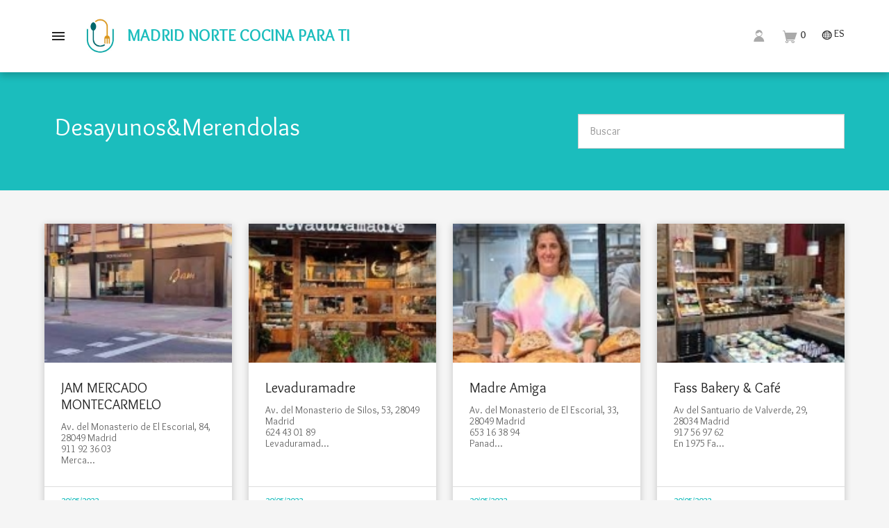

--- FILE ---
content_type: text/html; charset=UTF-8
request_url: http://base156505.web.meethodo2.com/notification?cat=5967
body_size: 38106
content:
<!DOCTYPE html>
<html lang="es">
	<head>
		<meta charset="utf-8">
		<meta http-equiv="X-UA-Compatible" content="IE=edge">
		<meta name="viewport" content="width=device-width, initial-scale=1">
		<meta name="description" content="¡Bienvenidos a nuestra app!">
		<link rel="shortcut icon" type="image/x-icon" href="http://base156505.web.meethodo2.com/img/favicon.ico">
		<title>MADRID NORTE COCINA PARA TI - Desayunos&Merendolas</title>
		
					<meta property="og:description" content="¡Bienvenidos a nuestra app!" />
			<meta property="og:image" content="https://meethodo2.com/resources/android/BASE156505/logo_advertiser.png"/>
				
				<style>
			:root {
			--main-bg-color: #1bbdbd;
			}
		</style>
		<!-- CSS -->
		<link href='//fonts.googleapis.com/css?family=Roboto:400,100,100italic,300,300italic,400italic,500,500italic,700,700italic,900,900italic' rel='stylesheet' type='text/css'>
		<link rel="stylesheet" href="//fonts.googleapis.com/icon?family=Material+Icons">
		<link rel="stylesheet" href="http://base156505.web.meethodo2.com/css/bootstrap.min.css">
		<link rel="stylesheet" href="http://base156505.web.meethodo2.com/css/bootstrap-select.css">
		<link rel="stylesheet" href="http://base156505.web.meethodo2.com/css/ekko-lightbox.min.css">
		<link rel="stylesheet" href="http://base156505.web.meethodo2.com/css/jquery.datetimepicker.css">
		<link rel="stylesheet" href="http://base156505.web.meethodo2.com/css/youmax.css"/>
		<link rel="stylesheet" href="http://base156505.web.meethodo2.com/css/jplayer.blue.monday.css"/>
		<link rel="stylesheet" href='http://base156505.web.meethodo2.com/css/SmartNotification.css'>
		<link rel="stylesheet" href='http://base156505.web.meethodo2.com/css/nanoscroller.css'>
		<link rel="stylesheet" href="http://base156505.web.meethodo2.com/css/layout.css"/>
		<link rel="stylesheet" href="http://base156505.web.meethodo2.com/css/menu.css"/>
		<link rel="stylesheet" href="http://base156505.web.meethodo2.com/css/content.css"/>
		<link rel="stylesheet" href="http://base156505.web.meethodo2.com/css/home.css"/>
		<link rel="stylesheet" href="http://base156505.web.meethodo2.com/css/fonts.css"/>
		
		<!-- JS -->
		<script type="text/javascript">
		    var notificationURL = 'http://base156505.web.meethodo2.com/notification/view';
		    var imgURL = 'http://base156505.web.meethodo2.com/img';
		</script>
		<script src="http://base156505.web.meethodo2.com/js/jquery-1.11.3.min.js"></script>
		<script src="http://base156505.web.meethodo2.com/js/bootstrap.min.js"></script>
		<script src="http://base156505.web.meethodo2.com/js/bootstrap-select.js"></script>
		<script src="http://base156505.web.meethodo2.com/js/ekko-lightbox.min.js"></script>
		<script src="http://base156505.web.meethodo2.com/js/jquery.datetimepicker.js"></script>
		<script src="http://base156505.web.meethodo2.com/js/youmax.js"></script>
		<script src='http://base156505.web.meethodo2.com/js/SmartNotification.min.js'></script>
		<script src='http://base156505.web.meethodo2.com/js/jquery.validate.min.js'></script>
		<script src='http://base156505.web.meethodo2.com/js/jquery.validate.es.min.js'></script>
		<script src='http://base156505.web.meethodo2.com/js/jquery.validate.pt.min.js'></script>
		<script src='http://base156505.web.meethodo2.com/js/jquery.nanoscroller.min.js'></script>
		<script src="http://base156505.web.meethodo2.com/js/colorscheme.js"></script> 
		<script src="http://base156505.web.meethodo2.com/js/webFunctions.js"></script>
		<script src="http://base156505.web.meethodo2.com/js/pageloader.js"></script>
		<script src="http://base156505.web.meethodo2.com/js/menu.js"></script>
		<script src="//www.gstatic.com/firebasejs/4.1.2/firebase-app.js" type="text/javascript"></script>
		<script src="//www.gstatic.com/firebasejs/4.1.2/firebase-messaging.js" type="text/javascript"></script>
		<script src="http://base156505.web.meethodo2.com/js/push.min.js" type="text/javascript"></script>
		<script src="http://base156505.web.meethodo2.com/js/push.fcm.min.js" type="text/javascript"></script>
		<script>
		    $('html').colorScheme({
		        color:'#1bbdbd'
				 //color:'#fcc'
		    });
		</script>
		<script src='//www.google.com/recaptcha/api.js'></script>
	</head>
	<body>
		<!--[if lt IE 10]>
		<script>
			$( "body" ).load( "http://base156505.web.meethodo2.com/welcome/old" );
		</script>
		<![endif]-->
		
		<!--Header/Menú-->
		<header class="header">
		    <div class="content-wrapper">
		        <button type="button" aria-hidden="true" class="show-menu"><i class="material-icons">&#xE5D2;</i>Mostrar Menú</button>
		        <h1 class="logo">
		        <a href="http://base156505.web.meethodo2.com/welcome" title="Inicio">
		            <img src="https://meethodo2.com/resources/android/BASE156505/logo_advertiser.png">
		            Madrid Norte Cocina para ti		        </a>
		        </h1>
		        <nav class="menu">
		            <ul>
						<li><a href="http://base156505.web.meethodo2.com/information/text?cat=5897"><i class="bluumi-icons" aria-hidden="true"></i> About Us!</a></li><li><a href="http://base156505.web.meethodo2.com/information/text?cat=5905"><i class="bluumi-icons" aria-hidden="true">†</i> Restaurantes</a></li><li><label><i class="bluumi-icons" aria-hidden="true"></i> El Pardo <i class="material-icons" aria-hidden="true">&#xE5C5;</i></label><ul><li><a href="http://base156505.web.meethodo2.com/notification?cat=5843"><i class="bluumi-icons" aria-hidden="true"></i> Amigos & Chic</a></li><li><a href="http://base156505.web.meethodo2.com/notification?cat=5846"><i class="bluumi-icons" aria-hidden="true"></i> Asador y Parrilla</a></li><li><a href="http://base156505.web.meethodo2.com/notification?cat=5848"><i class="bluumi-icons" aria-hidden="true"></i> De Mercado</a></li><li><a href="http://base156505.web.meethodo2.com/notification?cat=5849"><i class="bluumi-icons" aria-hidden="true"></i> Rutas por el Mundo</a></li><li><a href="http://base156505.web.meethodo2.com/notification?cat=5850"><i class="bluumi-icons" aria-hidden="true"></i> Rutas por España</a></li><li><a href="http://base156505.web.meethodo2.com/notification?cat=5871"><i class="bluumi-icons" aria-hidden="true"></i> Nos vamos de Tapas</a></li><li><a href="http://base156505.web.meethodo2.com/notification?cat=5898"><i class="bluumi-icons" aria-hidden="true"></i> La Penútima</a></li><li><a href="http://base156505.web.meethodo2.com/notification?cat=5966"><i class="bluumi-icons" aria-hidden="true"></i> Desayunos&Merendolas</a></li></ul></li><li><label><i class="bluumi-icons" aria-hidden="true">V</i> Ruta de las Rosquillas de San Isidro <i class="material-icons" aria-hidden="true">&#xE5C5;</i></label><ul><li><a href="http://base156505.web.meethodo2.com/information/text?cat=6004"><i class="bluumi-icons" aria-hidden="true"></i> La Ruta..</a></li><li><a href="http://base156505.web.meethodo2.com/notification?cat=6005"><i class="bluumi-icons" aria-hidden="true"></i> Madrid Norte</a></li><li><a href="http://base156505.web.meethodo2.com/notification?cat=6006"><i class="bluumi-icons" aria-hidden="true"></i> Chamartín</a></li><li><a href="http://base156505.web.meethodo2.com/notification?cat=6007"><i class="bluumi-icons" aria-hidden="true"></i> Argüelles</a></li><li><a href="http://base156505.web.meethodo2.com/information/text?cat=6010"><i class="bluumi-icons" aria-hidden="true"></i> La Tía Javiera y sus rosquillas</a></li><li><a href="http://base156505.web.meethodo2.com/information/text?cat=6011"><i class="bluumi-icons" aria-hidden="true"></i> El Garrote del Santo</a></li><li><a href="https://cocinaparati.hflip.co/rutadelasrosquillasmadridnorteb18fb9000.html" target="_blank"><i class="bluumi-icons" aria-hidden="true">7</i> Revista</a></li><li><a href="https://www.google.com/maps/d/u/0/edit?hl=es&mid=1iccqhzs7buu1ThP6OOo6DNmWEJD1J-Q&ll=40.466866163241875%2C-3.6935410999999996&z=12" target="_blank"><i class="bluumi-icons" aria-hidden="true">]</i> Mapa</a></li></ul></li><li><label><i class="bluumi-icons" aria-hidden="true"></i> Montecarmelo <i class="material-icons" aria-hidden="true">&#xE5C5;</i></label><ul><li><a href="http://base156505.web.meethodo2.com/notification?cat=5873"><i class="bluumi-icons" aria-hidden="true"></i> Amigos & Chic</a></li><li><a href="http://base156505.web.meethodo2.com/notification?cat=5893"><i class="bluumi-icons" aria-hidden="true"></i> Arroz y Marisco</a></li><li><a href="http://base156505.web.meethodo2.com/notification?cat=5874"><i class="bluumi-icons" aria-hidden="true"></i> American Style</a></li><li><a href="http://base156505.web.meethodo2.com/notification?cat=5876"><i class="bluumi-icons" aria-hidden="true"></i> Asador y Parrilla</a></li><li><a href="http://base156505.web.meethodo2.com/notification?cat=5878"><i class="bluumi-icons" aria-hidden="true"></i> De Mercado</a></li><li><a href="http://base156505.web.meethodo2.com/notification?cat=5879"><i class="bluumi-icons" aria-hidden="true"></i> Rutas por el Mundo</a></li><li><a href="http://base156505.web.meethodo2.com/notification?cat=5880"><i class="bluumi-icons" aria-hidden="true"></i> Rutas por España</a></li><li><a href="http://base156505.web.meethodo2.com/notification?cat=5881"><i class="bluumi-icons" aria-hidden="true"></i> Nos vamos de Tapas</a></li><li><a href="http://base156505.web.meethodo2.com/notification?cat=5894"><i class="bluumi-icons" aria-hidden="true"></i> La Penúltima</a></li><li><a href="http://base156505.web.meethodo2.com/notification?cat=5967"><i class="bluumi-icons" aria-hidden="true"></i> Desayunos&Merendolas</a></li></ul></li><li><label><i class="bluumi-icons" aria-hidden="true"></i> Las Tablas <i class="material-icons" aria-hidden="true">&#xE5C5;</i></label><ul><li><a href="http://base156505.web.meethodo2.com/notification?cat=5851"><i class="bluumi-icons" aria-hidden="true"></i> Amigos & Chic</a></li><li><a href="http://base156505.web.meethodo2.com/notification?cat=5852"><i class="bluumi-icons" aria-hidden="true"></i> American Style</a></li><li><a href="http://base156505.web.meethodo2.com/notification?cat=5853"><i class="bluumi-icons" aria-hidden="true"></i> Arroz y Marisco</a></li><li><a href="http://base156505.web.meethodo2.com/notification?cat=5854"><i class="bluumi-icons" aria-hidden="true"></i> Asador y Parrilla</a></li><li><a href="http://base156505.web.meethodo2.com/notification?cat=5855"><i class="bluumi-icons" aria-hidden="true"></i> De Mercado</a></li><li><a href="http://base156505.web.meethodo2.com/notification?cat=5856"><i class="bluumi-icons" aria-hidden="true"></i> Rutas por el Mundo</a></li><li><a href="http://base156505.web.meethodo2.com/notification?cat=5964"><i class="bluumi-icons" aria-hidden="true"></i> Ruta Por España</a></li><li><a href="http://base156505.web.meethodo2.com/notification?cat=5859"><i class="bluumi-icons" aria-hidden="true"></i> Nos vamos de Tapas</a></li><li><a href="http://base156505.web.meethodo2.com/notification?cat=5860"><i class="bluumi-icons" aria-hidden="true"></i> La Penúltima</a></li><li><a href="http://base156505.web.meethodo2.com/notification?cat=5968"><i class="bluumi-icons" aria-hidden="true"></i> Desayunos&Merendolas</a></li></ul></li><li><label><i class="bluumi-icons" aria-hidden="true"></i> Mirasierra <i class="material-icons" aria-hidden="true">&#xE5C5;</i></label><ul><li><a href="http://base156505.web.meethodo2.com/notification?cat=5861"><i class="bluumi-icons" aria-hidden="true"></i> Amigos & Chic</a></li><li><a href="http://base156505.web.meethodo2.com/notification?cat=5862"><i class="bluumi-icons" aria-hidden="true"></i> American Style</a></li><li><a href="http://base156505.web.meethodo2.com/notification?cat=5863"><i class="bluumi-icons" aria-hidden="true"></i> Arroz y Marisco</a></li><li><a href="http://base156505.web.meethodo2.com/notification?cat=5867"><i class="bluumi-icons" aria-hidden="true"></i> Rutas por el Mundo</a></li><li><a href="http://base156505.web.meethodo2.com/notification?cat=5869"><i class="bluumi-icons" aria-hidden="true"></i> Nos vamos de Tapas</a></li><li><a href="http://base156505.web.meethodo2.com/notification?cat=5870"><i class="bluumi-icons" aria-hidden="true"></i> La Penúltima</a></li><li><a href="http://base156505.web.meethodo2.com/notification?cat=5969"><i class="bluumi-icons" aria-hidden="true"></i> Desayunos&Merendolas</a></li></ul></li><li><label><i class="bluumi-icons" aria-hidden="true"></i> Sanchinarro <i class="material-icons" aria-hidden="true">&#xE5C5;</i></label><ul><li><a href="http://base156505.web.meethodo2.com/notification?cat=5922"><i class="bluumi-icons" aria-hidden="true"></i> Amigos&Chic</a></li><li><a href="http://base156505.web.meethodo2.com/notification?cat=5923"><i class="bluumi-icons" aria-hidden="true"></i> American Style</a></li><li><a href="http://base156505.web.meethodo2.com/notification?cat=5924"><i class="bluumi-icons" aria-hidden="true"></i> Arroz y Marisco</a></li><li><a href="http://base156505.web.meethodo2.com/notification?cat=5925"><i class="bluumi-icons" aria-hidden="true"></i> Asador y Parrilla</a></li><li><a href="http://base156505.web.meethodo2.com/notification?cat=5927"><i class="bluumi-icons" aria-hidden="true"></i> De Mercado</a></li><li><a href="http://base156505.web.meethodo2.com/notification?cat=5928"><i class="bluumi-icons" aria-hidden="true"></i> Rutas por el Mundo</a></li><li><a href="http://base156505.web.meethodo2.com/notification?cat=5965"><i class="bluumi-icons" aria-hidden="true"></i> Ruta por España</a></li><li><a href="http://base156505.web.meethodo2.com/notification?cat=5929"><i class="bluumi-icons" aria-hidden="true"></i> Nos vamos de Tapas</a></li><li><a href="http://base156505.web.meethodo2.com/notification?cat=5971"><i class="bluumi-icons" aria-hidden="true"></i> Desayunos&Merendolas</a></li></ul></li><li><label><i class="bluumi-icons" aria-hidden="true"></i> Tres Olivos <i class="material-icons" aria-hidden="true">&#xE5C5;</i></label><ul><li><a href="http://base156505.web.meethodo2.com/notification?cat=5883"><i class="bluumi-icons" aria-hidden="true"></i> Amigos y Chic</a></li><li><a href="http://base156505.web.meethodo2.com/notification?cat=5884"><i class="bluumi-icons" aria-hidden="true"></i> American Style</a></li><li><a href="http://base156505.web.meethodo2.com/notification?cat=5895"><i class="bluumi-icons" aria-hidden="true"></i> Arroz y Marisco</a></li><li><a href="http://base156505.web.meethodo2.com/notification?cat=5886"><i class="bluumi-icons" aria-hidden="true"></i> Asador y Parrilla</a></li><li><a href="http://base156505.web.meethodo2.com/notification?cat=5888"><i class="bluumi-icons" aria-hidden="true"></i> De Mercado</a></li><li><a href="http://base156505.web.meethodo2.com/notification?cat=5889"><i class="bluumi-icons" aria-hidden="true"></i> Rutas por el Mundo</a></li><li><a href="http://base156505.web.meethodo2.com/notification?cat=5891"><i class="bluumi-icons" aria-hidden="true"></i> Nos vamos de Tapas</a></li><li><a href="http://base156505.web.meethodo2.com/notification?cat=5970"><i class="bluumi-icons" aria-hidden="true"></i> Desayunos&Merendolas</a></li></ul></li><li><label><i class="bluumi-icons" aria-hidden="true"></i> Golf <i class="material-icons" aria-hidden="true">&#xE5C5;</i></label><ul><li><a href="http://base156505.web.meethodo2.com/notification?cat=5938"><i class="bluumi-icons" aria-hidden="true"></i> Amigos&Chic</a></li><li><a href="http://base156505.web.meethodo2.com/notification?cat=5946"><i class="bluumi-icons" aria-hidden="true"></i> American Style</a></li><li><a href="http://base156505.web.meethodo2.com/notification?cat=5947"><i class="bluumi-icons" aria-hidden="true"></i> Arrocerías</a></li><li><a href="http://base156505.web.meethodo2.com/notification?cat=5948"><i class="bluumi-icons" aria-hidden="true"></i> Asadores</a></li><li><a href="http://base156505.web.meethodo2.com/notification?cat=5949"><i class="bluumi-icons" aria-hidden="true"></i> Marisquerías</a></li><li><a href="http://base156505.web.meethodo2.com/notification?cat=5950"><i class="bluumi-icons" aria-hidden="true"></i> De Mercado</a></li><li><a href="http://base156505.web.meethodo2.com/notification?cat=5951"><i class="bluumi-icons" aria-hidden="true"></i> Rutas por el Mundo</a></li><li><a href="http://base156505.web.meethodo2.com/notification?cat=5952"><i class="bluumi-icons" aria-hidden="true"></i> Nos vamos de Tapas</a></li><li><a href="http://base156505.web.meethodo2.com/notification?cat=5972"><i class="bluumi-icons" aria-hidden="true"></i> Desayunos&Merendolas</a></li></ul></li><li><label><i class="bluumi-icons" aria-hidden="true"></i> El Pilar <i class="material-icons" aria-hidden="true">&#xE5C5;</i></label><ul><li><a href="http://base156505.web.meethodo2.com/notification?cat=5960"><i class="bluumi-icons" aria-hidden="true"></i> Amigos&Chic</a></li><li><a href="http://base156505.web.meethodo2.com/notification?cat=5954"><i class="bluumi-icons" aria-hidden="true"></i> American Style</a></li><li><a href="http://base156505.web.meethodo2.com/notification?cat=5961"><i class="bluumi-icons" aria-hidden="true"></i> Arrocerías</a></li><li><a href="http://base156505.web.meethodo2.com/notification?cat=5962"><i class="bluumi-icons" aria-hidden="true"></i> Asadores y parrillas</a></li><li><a href="http://base156505.web.meethodo2.com/notification?cat=5958"><i class="bluumi-icons" aria-hidden="true"></i> De Mecado</a></li><li><a href="http://base156505.web.meethodo2.com/notification?cat=5957"><i class="bluumi-icons" aria-hidden="true"></i> Rutas por España</a></li><li><a href="http://base156505.web.meethodo2.com/notification?cat=5959"><i class="bluumi-icons" aria-hidden="true"></i> Rutas por el Mundo</a></li><li><a href="http://base156505.web.meethodo2.com/notification?cat=5963"><i class="bluumi-icons" aria-hidden="true"></i> Nos vamos de Tapas</a></li><li><a href="http://base156505.web.meethodo2.com/notification?cat=5973"><i class="bluumi-icons" aria-hidden="true"></i> Desayunos&Merendolas</a></li></ul></li><li><label><i class="bluumi-icons" aria-hidden="true"></i> Haz tu pedido <i class="material-icons" aria-hidden="true">&#xE5C5;</i></label><ul><li><a href="http://base156505.web.meethodo2.com/information/text?cat=5976"><i class="bluumi-icons" aria-hidden="true"></i> Contrata tu servicio</a></li><li><label><i class="bluumi-icons" aria-hidden="true">¥</i> Restaurante  La Prueba <i class="material-icons" aria-hidden="true">&#xE5C5;</i></label><ul><li class="shop-category"><label>Carta <i class="material-icons" aria-hidden="true">&#xE5C5;</i></label><ul><li class="shop-category"><a href="http://base156505.web.meethodo2.com/shop/products?sc=867">Entrante</a></li><li class="shop-category"><a href="http://base156505.web.meethodo2.com/shop/products?sc=868">Pizzas</a></li><li class="shop-category"><a href="http://base156505.web.meethodo2.com/shop/products?sc=872">Platos Principales</a></li><li class="shop-category"><a href="http://base156505.web.meethodo2.com/shop/products?sc=869">Postre</a></li></ul></li><li class="shop-category"><a href="http://base156505.web.meethodo2.com/shop/products?sc=870">Bebidas</a><ul></ul></li><li class="policy"><a href="http://base156505.web.meethodo2.com/shop/privacy">Política de privacidad</a></li><li class="policy"><a href="http://base156505.web.meethodo2.com/shop/shipping">Política de envíos</a></li><li class="policy"><a href="http://base156505.web.meethodo2.com/shop/sales">Política de ventas</a></li></ul></li></ul></li><li><a href="http://base156505.web.meethodo2.com/information/text?cat=5906"><i class="bluumi-icons" aria-hidden="true"></i> Contacto</a></li><li><a href="http://base156505.web.meethodo2.com/notification?cat=5988"><i class="bluumi-icons" aria-hidden="true"></i> Buscador</a></li><li><label><i class="bluumi-icons" aria-hidden="true"></i> Ruta de Las Torrijas 2023 <i class="material-icons" aria-hidden="true">&#xE5C5;</i></label><ul><li><a href="http://base156505.web.meethodo2.com/information/text?cat=5990"><i class="bluumi-icons" aria-hidden="true"></i> La Ruta...</a></li><li><a href="http://base156505.web.meethodo2.com/notification?cat=5999"><i class="bluumi-icons" aria-hidden="true"></i> Madrid Norte</a></li><li><a href="http://base156505.web.meethodo2.com/notification?cat=6000"><i class="bluumi-icons" aria-hidden="true"></i> Chamartín</a></li><li><a href="http://base156505.web.meethodo2.com/notification?cat=6001"><i class="bluumi-icons" aria-hidden="true"></i> Argüelles</a></li><li><a href="http://base156505.web.meethodo2.com/information/text?cat=5996"><i class="bluumi-icons" aria-hidden="true"></i> La Receta</a></li><li><a href="https://www.google.com/maps/d/u/0/edit?mid=17050KajpIl6TY8Uqsc0aorbGdBBhmOY&usp=sharing" target="_blank"><i class="bluumi-icons" aria-hidden="true"></i> Mapa</a></li></ul></li><li><label><i class="bluumi-icons" aria-hidden="true"></i> Ruta del Roscón 2023 <i class="material-icons" aria-hidden="true">&#xE5C5;</i></label><ul><li><a href="http://base156505.web.meethodo2.com/information/text?cat=5985"><i class="bluumi-icons" aria-hidden="true"></i> Nuestra Ruta</a></li><li><a href="http://base156505.web.meethodo2.com/notification?cat=5982"><i class="bluumi-icons" aria-hidden="true"></i> Encuentra tu favorito!</a></li><li><a href="https://www.google.com/maps/d/u/0/edit?mid=1mN8WPBxGeaRYvuXeUZzxI_YKtOvoVe8&ll=40.476218673706946,-3.6933622500000096&z=13" target="_blank"><i class="bluumi-icons" aria-hidden="true"></i> Mapa</a></li><li><a href="http://base156505.web.meethodo2.com/information/text?cat=5983"><i class="bluumi-icons" aria-hidden="true"></i> La historia del Roscón</a></li><li><a href="http://base156505.web.meethodo2.com/information/text?cat=5986"><i class="bluumi-icons" aria-hidden="true"></i> Sorteo Entradas Auditorio</a></li></ul></li><li><label><i class="bluumi-icons" aria-hidden="true"></i> Rutas de las Torrijas 2022 <i class="material-icons" aria-hidden="true">&#xE5C5;</i></label><ul><li><a href="http://base156505.web.meethodo2.com/information/text?cat=5900"><i class="bluumi-icons" aria-hidden="true"></i> Ruta de la Torrija</a></li><li><a href="http://base156505.web.meethodo2.com/notification?cat=5901"><i class="bluumi-icons" aria-hidden="true"></i> Encuentra tu favorita!</a></li><li><a href="http://base156505.web.meethodo2.com/media/gallery?cat=5910"><i class="bluumi-icons" aria-hidden="true"></i> Galería</a></li><li><a href="http://base156505.web.meethodo2.com/information/text?cat=5902"><i class="bluumi-icons" aria-hidden="true"></i> Historia de la Torrija</a></li><li><a href="http://base156505.web.meethodo2.com/information/text?cat=5903"><i class="bluumi-icons" aria-hidden="true"></i> La Receta</a></li><li><a href="http://base156505.web.meethodo2.com/notification?cat=5992"><i class="bluumi-icons" aria-hidden="true"></i> Madrid Norte</a></li><li><a href="http://base156505.web.meethodo2.com/notification?cat=5994"><i class="bluumi-icons" aria-hidden="true"></i> Chamartín</a></li><li><a href="http://base156505.web.meethodo2.com/notification?cat=5995"><i class="bluumi-icons" aria-hidden="true"></i> Argüelles</a></li></ul></li><li><label><i class="bluumi-icons" aria-hidden="true"></i> Rosquillas de San Isidro 2022 <i class="material-icons" aria-hidden="true">&#xE5C5;</i></label><ul><li><a href="http://base156505.web.meethodo2.com/information/text?cat=5914"><i class="bluumi-icons" aria-hidden="true"></i> La Ruta</a></li><li><a href="http://base156505.web.meethodo2.com/notification?cat=5913"><i class="bluumi-icons" aria-hidden="true">°</i> Encuentra tu favorita!</a></li><li><a href="http://base156505.web.meethodo2.com/information/text?cat=5915"><i class="bluumi-icons" aria-hidden="true"></i> La Tía Javiera y sus rosquillas</a></li><li><a href="http://base156505.web.meethodo2.com/information/text?cat=5916"><i class="bluumi-icons" aria-hidden="true"></i> Tipos de Rosquillas</a></li><li><a href="http://base156505.web.meethodo2.com/information/map?cat=5917"><i class="bluumi-icons" aria-hidden="true"></i> Mapa</a></li></ul></li><li><label><i class="bluumi-icons" aria-hidden="true"></i> Ruta de los Helados 2022 <i class="material-icons" aria-hidden="true">&#xE5C5;</i></label><ul><li><a href="http://base156505.web.meethodo2.com/notification?cat=5979"><i class="bluumi-icons" aria-hidden="true"></i> Encuentra tu favorita!</a></li><li><a href="https://www.google.com/maps/d/edit?mid=1wk3mCGNZAQHbLv0RmtiXgO1PSRXBZx0&usp=sharing" target="_blank"><i class="bluumi-icons" aria-hidden="true"></i> Mapa</a></li></ul></li>		        	</ul>
		        </nav>
		        
		        		        <aside class="text-right user-menu">
		            <div class="dropdown single-header-icon">
		                <button class="dropdown-toggle" type="button" id="userMenu" data-toggle="dropdown">
		                    <i class="bluumi-icons" aria-hidden="true">¡</i>
		                </button>
		                <ul class="dropdown-menu dropdown-menu-right" aria-labelledby="userMenu">
		                   
		                    		                    
		                    	<li><a href="http://base156505.web.meethodo2.com/login/register" data-toggle="modal">Registro</a></li>
		                    	<li><a href="http://base156505.web.meethodo2.com/login/index" data-toggle="modal">Iniciar Sesión</a></li>
		                    	
		                    			                    		                </ul>
		            </div>
		        </aside>
		        		        
		        <aside class="text-right cart-items"><a href="http://base156505.web.meethodo2.com/shop/cart" title="Carrito"><i class="bluumi-icons" aria-hidden="true">–</i> 0</a></aside>				
				<aside class="text-right lang-menu">
					<div class="dropdown">
		                <button class="dropdown-toggle" type="button" id="userMenu" data-toggle="dropdown">
		                	<i class="bluumi-icons" aria-hidden="true">ö</i>
		                    ES		                </button>
		                <ul class="dropdown-menu dropdown-menu-right" aria-labelledby="userMenu">
							<li><a href="http://base156505.web.meethodo2.com/langSwitch/switchLanguage/spanish" class="active">Español</a></li>
							<li><a href="http://base156505.web.meethodo2.com/langSwitch/switchLanguage/english" >Inglés</a></li>
							<li><a href="http://base156505.web.meethodo2.com/langSwitch/switchLanguage/portuguese" >Portugués</a></li>
		                </ul>
		            </div>
		        </aside>
		        
		    </div>
		</header>
		
		<section class="content-row main-content">
			
	    	<h2 class="title">
	<div class="content-wrapper">
		<div class="col-sm-8 col-xs-12">
			Desayunos&Merendolas		</div>
		<div class="input-group col-sm-4 col-sm-offset-8 col-xs-12">
			<input id="searchContent" type="text" class="form-control" placeholder="Buscar" aria-label="search" aria-describedby="basic-addon1">
		</div>
	</div>
</h2>

<div class="content-wrapper">
	<div id="notificationsList"><ul class="list"><li><a href="http://base156505.web.meethodo2.com/notification/view?id=8984"><span class="li-img" style="background:url(https://meethodo2.com/uploads/push/505/8984/20220520120939Swd_tmb.jpg) center center; background-size:cover"></span><h3 class="li-title">JAM MERCADO MONTECARMELO</h3><p class="li-text">Av. del Monasterio de El Escorial, 84, 28049 Madrid<br/>911 92 36 03<br/>Merca...</p><span class="li-date">20/05/2022</span></a></li><li><a href="http://base156505.web.meethodo2.com/notification/view?id=8983"><span class="li-img" style="background:url(https://meethodo2.com/uploads/push/505/8983/20220520120820xhV_tmb.jpg) center center; background-size:cover"></span><h3 class="li-title">Levaduramadre</h3><p class="li-text">Av. del Monasterio de Silos, 53, 28049 Madrid<br/>624 43 01 89<br/>Levaduramad...</p><span class="li-date">20/05/2022</span></a></li><li><a href="http://base156505.web.meethodo2.com/notification/view?id=8982"><span class="li-img" style="background:url(https://meethodo2.com/uploads/push/505/8982/20220520120645rUF_tmb.jpg) center center; background-size:cover"></span><h3 class="li-title">Madre Amiga</h3><p class="li-text">Av. del Monasterio de El Escorial, 33, 28049 Madrid<br/>653 16 38 94<br/>Panad...</p><span class="li-date">20/05/2022</span></a></li><li><a href="http://base156505.web.meethodo2.com/notification/view?id=8981"><span class="li-img" style="background:url(https://meethodo2.com/uploads/push/505/8981/20220520120541u4k_tmb.jpg) center center; background-size:cover"></span><h3 class="li-title">Fass Bakery & Café</h3><p class="li-text">Av del Santuario de Valverde, 29, 28034 Madrid<br/>917 56 97 62<br/>En 1975 Fa...</p><span class="li-date">20/05/2022</span></a></li><li><a href="http://base156505.web.meethodo2.com/notification/view?id=8980"><span class="li-img" style="background:url(https://meethodo2.com/uploads/push/505/8980/20220520120411Nb0_tmb.jpg) center center; background-size:cover"></span><h3 class="li-title">Panaix Bakery & Coffee</h3><p class="li-text">C. del Monasterio de Oseira, 19, 28049 Madrid<br/>919 21 14 44<br/>Panadería ...</p><span class="li-date">20/05/2022</span></a></li><li><a href="http://base156505.web.meethodo2.com/notification/view?id=8979"><span class="li-img" style="background:url(https://meethodo2.com/uploads/push/505/8979/20220520120302RZ9_tmb.jpg) center center; background-size:cover"></span><h3 class="li-title">Pastelería Montecarlo</h3><p class="li-text">Av. del Monasterio de El Escorial, 91, 28049 Madrid<br/>912 57 58 88</p><span class="li-date">20/05/2022</span></a></li><li><a href="http://base156505.web.meethodo2.com/notification/view?id=8978"><span class="li-img" style="background:url(https://meethodo2.com/uploads/push/505/8978/20220520120150hav_tmb.jpg) center center; background-size:cover"></span><h3 class="li-title">Bergue</h3><p class="li-text">C. Monasterio de Liébana, 5, 28049 Madrid<br/>911 72 18 53<br/>En Bergue cont...</p><span class="li-date">20/05/2022</span></a></li><li><a href="http://base156505.web.meethodo2.com/notification/view?id=8977"><span class="li-img" style="background:url(https://meethodo2.com/uploads/push/505/8977/20220520120028g38_tmb.jpg) center center; background-size:cover"></span><h3 class="li-title">Silos 20</h3><p class="li-text">Av. del Monasterio de Silos, 20C, 28049 Madrid<br/>912 32 29 20<br/>Panadería...</p><span class="li-date">20/05/2022</span></a></li></ul></div>
</div>

<script type="text/javascript" src="http://base156505.web.meethodo2.com/js/easypaginate.js"></script>
<script>
	$('.list').easyPaginate({
		step:12,
		nextprev:false,
		delay:0
	});
	$('#pagination_top, #pagination').addClass('paginate');
	var currentRequest = null;

	$("#searchContent").on('keyup', function(){
		dataString = document.getElementById("searchContent").value;
		var shearhURL = 'http://base156505.web.meethodo2.com/notification/notificationList?cat=5967';
		currentRequest = $.ajax({
			url: shearhURL,
			type: 'post',
			data: {
				'dataString': dataString,
								'idCategory': 5967,
								'csrf_test_name':'c7867944c66eb197a4c036e82ed59220',
				'print': true
			},
			beforeSend : function()    {  
				if(currentRequest != null  && currentRequest.readyState < 4) {
                    currentRequest.abort();
                }
			},
			success: function (data) {
				document.getElementById("notificationsList").innerHTML = data;
			},
			error: function(xhr, ajaxOptions, thrownError) {
				if(thrownError == 'abort' || thrownError == 'undefined') return;
				console.error("No es posible completar la operación");
			}
    	});
	});
</script>					</section>
		
		<footer class="footer">	
		    <div class="footer-company">
		    	<div class="content-wrapper">
		        	© 2025 Madrid Norte Cocina para ti		        </div>
		    </div>
		    <div class="footer-legal">
		        <div class="content-wrapper">
		            <ul>
		                <li><a href="http://base156505.web.meethodo2.com/information/cookies">Uso de cookies</a></li>
		                <li><a href="http://base156505.web.meethodo2.com/information/privacy">Política de privacidad</a></li>
		                <li><a href="http://base156505.web.meethodo2.com/information/legal">Aviso legal</a></li>
		                <li><a href="#" onclick="CLI.displayHeader();return false;">Administrar las cookies</a></li>
		            </ul>
		        </div>
		    </div>
		</footer>
		
				
				
		<div class="modal fade" id="logout">
		    <div class="modal-dialog">
		        <div class="modal-content">
		            <div class="user-modal">
		                <h2 class="title">Cerrar Sesión</h2>
		                <p>¿Está seguro que desea cerrar sesión?</p>
		                <a href="#" class="button" data-dismiss="modal">No</a>
		                <a href="http://base156505.web.meethodo2.com/login/logout" class="button color">Sí</a>
		            </div>
		        </div>
		    </div>
		</div>
		
				
		<div class="modal fade" id="loyalty-modal">
			<div class="modal-dialog">
				<div class="modal-content">
					<button type="button" class="close" data-dismiss="modal" aria-hidden="true">×</button>
					<div class="loyalty-modal"></div>
				</div>
			</div>
		</div>
		
		<div id="downloadApp">
			<div class="close-app"><i class="material-icons">&#xE5CD;</i></div>
			<div class="icon">
				<img alt="Logo" src="https://meethodo2.com/resources/android/BASE156505/logo_advertiser.png" />
			</div>
			<div class="info">
				<h4>MADRID NORTE COCINA PARA TI</h4>
				<p>Descargar la app para Android</p>
			</div>
			<div class="action">
				<a href="#" target="_blank">Descargar</a>
			</div>
		</div>
	
		<script type="text/javascript" src="http://base156505.web.meethodo2.com/js/intlTelInput.js"></script> 
		<script type="text/javascript" src="http://base156505.web.meethodo2.com/js/jquery.cookie.js"></script> 
		<script type="text/javascript">
			
			/*FORMATO TLF*/
			$("#phoneInput").intlTelInput({
				utilsScript: "http://base156505.web.meethodo2.com/lib/libphonenumber/build/utils.js"
			}).done(function() {
			   $('#phoneLI a').append($('#phoneInput').val());
			   $('.intl-tel-input').remove();
			});
			
			
			$(document).ready(function() {
		
				var userAgent = navigator.userAgent.toLowerCase();
				
				// showDownloadApp();
		
				//Menú del sitio
				$('html').menu({
					side:'1',
					slide:true,
					icons:'firstLevel'
				});
				
								function showDownloadApp(){
					if(userAgent.indexOf("android")!== -1 || userAgent.indexOf("iphone")!== -1){
						if(userAgent.indexOf("android") !== -1){
							$('#downloadApp .info p').html('Descargar la app para Android');
							$('#downloadApp .action a').attr('href', 'intent://scan/#Intent;scheme=base156505;package=net.powerapp.base156505;end');
						}else if(userAgent.indexOf("iphone") !== -1){
							$('#downloadApp .info p').html('Descargar la app para iPhone');
							$('#downloadApp .action a').attr('href', 'https://itunes.apple.com/es/app/idbase156505?l=es&ls=1&mt=8')
						}
						$('#downloadApp').show();
			
						$('#downloadApp .close-app').click(function() {
							$('#downloadApp').hide();
						});
					}
				}
			});
			
			/*Personalización*/
			homeSliderColor = '1';
			if(homeSliderColor != true){
				$('.home-slider').addClass('black');
			}
			slider = 1;
			if(slider > 1){
				$('.home-slider').addClass('slider-'+slider);
			}
			description = 2;
			if(description > 1){
				$('.home-description').addClass('description-'+description);
			}
			latest = 1;
			if(latest > 1){
				$('.home-notifications').addClass('latest-'+latest);
			}
			contact = 1;
			if(contact > 1){
				$('.home-contact').addClass('contact-'+contact);
			}
			font = 'Overlock';
			switch(font) {
				case 'Roboto Slab':
					$('head').append('<link href="//fonts.googleapis.com/css?family=Roboto+Slab:400,100,300,700" rel="stylesheet" type="text/css">');
					$('body').addClass('font-robotoSlab');
					break;
				case 'Overlock':
					$('head').append('<link href="//fonts.googleapis.com/css?family=Overlock:400,400italic,700,900,700italic,900italic" rel="stylesheet" type="text/css">');
					$('body').addClass('font-overlock');
					break;
				case 'Sniglet':
					$('head').append('<link href="//fonts.googleapis.com/css?family=Sniglet" rel="stylesheet" type="text/css">');
					$('body').addClass('font-sniglet');
					break;
				case 'Varela Round':
					$('head').append('<link href="//fonts.googleapis.com/css?family=Varela+Round" rel="stylesheet" type="text/css">');
					$('body').addClass('font-varelaRound');
					break;	
			}
			
			/*Descargar App*/
			function getMobileOperatingSystem() {
			  
				var userAgent = navigator.userAgent || navigator.vendor || window.opera;
				
				if( userAgent.match( /iPad/i ) || userAgent.match( /iPhone/i ) || userAgent.match( /iPod/i ) ) {
					return 'iOS';
				} else if( userAgent.match( /Android/i ) ) {
					return 'Android';
				} else {
					return 'unknown';
				}
			  
			}
			var device = getMobileOperatingSystem();		

		</script>
		
		<script>
var config = {
	apiKey: "AIzaSyBXD9KyliVrhbUfO3j3y6QCSuH3ots8qrM",
	authDomain: "push-html-ae210.firebaseapp.com",
	databaseURL: "https://push-html-ae210.firebaseio.com",
	projectId: "push-html-ae210",
	storageBucket: "push-html-ae210.appspot.com",
	messagingSenderId: "294234263951",
	onMessage: onMessage
};

Push.config({
	FCM: config
});

Push.FCM().then(function(FCM) {
	FCM.getToken().then(function(token) {
		if(token != null){
			subscribe(token);
		}
	}).catch(function(tokenError) {
		throw tokenError; 
	});
}).catch(function(initError) {
	throw initError; 
});

function onMessage(payload) {
	var data = payload.data;
	Push.create(data.title, {
		body: data.body,
		icon: data.icon,
		link: data.url,
		timeout: data.timeout,
		onClick: function () {
			window.focus();
			this.close();
		},
		vibrate: [200, 100, 200, 100, 200, 100, 200]
	});
}

function subscribe(token){
	$.ajax({
        type: 'POST',
        url: 'https://meethodo2.com/api/sns/subscribeBrowser',
		data: {
			token: token,
			idAdvertiser: '505',
		},
		success: function (data) {},
        error: function (data) {},
        dataType: 'json'
    });
}
</script>		
		
	</body>
</html>

--- FILE ---
content_type: text/css
request_url: https://base156505.web.meethodo2.com/css/SmartNotification.css
body_size: 2513
content:
#divSmallBoxes {
    position: fixed;
    right: 0;
    top: 0;
    z-index: 999999;
}

.SmallBox {
    position: absolute;
    right: 5px;
    top: 20px;
    width: 420px;
    color: #fff;
    z-index: 999999;
    overflow: hidden;
    border: 1px solid transparent;
}

.SmallBox:hover {
    border: 1px solid #fff;
    cursor: pointer;
}

.SmallBox .foto {
    font-size: 50px;
    position: absolute;
    left: 17px;
}

.SmallBox .textoFull {
    width: 93%;
    float: left;
    padding-left: 20px;
}

.SmallBox .textoFoto {
    width: 78%;
    margin: 3px 20px 3px 80px;
    float: left;
}

.miniPic {
    position: absolute;
    bottom: 8px;
    right: 9px;
}

.miniIcono {
    height: 100%;
    font-size: 20px;
}

.SmallBox span {
    font-size: 17px;
    font-weight: 300;
    letter-spacing: -1px;
    display: block;
    margin: 4px 0;
}

.SmallBox p {
    font-size: 13px;
    margin-top: 2px;
}

@-webkit-keyframes fadeInRight {
    0% {
        opacity: 0;
        -webkit-transform: translateX(20px);
    }

    100% {
        opacity: 1;
        -webkit-transform: translateX(0);
    }
}

@-moz-keyframes fadeInRight {
    0% {
        opacity: 0;
        -moz-transform: translateX(20px);
    }

    100% {
        opacity: 1;
        -moz-transform: translateX(0);
    }
}

@-o-keyframes fadeInRight {
    0% {
        opacity: 0;
        -o-transform: translateX(20px);
    }

    100% {
        opacity: 1;
        -o-transform: translateX(0);
    }
}

@keyframes fadeInRight {
    0% {
        opacity: 0;
        transform: translateX(20px);
    }

    100% {
        opacity: 1;
        transform: translateX(0);
    }
}

.animated.fadeInRight {
    -webkit-animation-name: fadeInRight;
    -moz-animation-name: fadeInRight;
    -o-animation-name: fadeInRight;
    animation-name: fadeInRight;
}

.animated.fast {
    -ms-animation-duration: .4s;
}

@media screen and (max-width:450px) and (max-width:767px) {
    #divSmallBoxes {
        position: fixed;
        width: 90%;
        right: 0;
        top: 0;
    }

    .SmallBox {
        width: 95%;
    }

    .SmallBox:hover {
        box-shadow: 0 0 10px #888;
        cursor: pointer;
    }

    .SmallBox span {
        font-size: 16px;
    }

    .SmallBox p {
        font-size: 12px;
        margin-top: 2px;
    }

    .SmallBox .textoFull {
        width: 93%;
        float: left;
        padding-left: 20px;
    }

    .SmallBox .textoFoto {
        width: 55%;
        margin: 3px 20px 3px 80px;
        float: left;
    }
}

--- FILE ---
content_type: text/css
request_url: https://base156505.web.meethodo2.com/css/layout.css
body_size: 8074
content:
@font-face {
    font-family: 'bluumi_categories';
    src: url('../fonts/bluumi-categories-webfont.eot');
    src: url('../fonts/bluumi-categories-webfont.eot?#iefix') format('embedded-opentype'),
         url('../fonts/bluumi-categories-webfont.woff2') format('woff2'),
         url('../fonts/bluumi-categories-webfont.woff') format('woff'),
         url('../fonts/bluumi-categories-webfont.ttf') format('truetype'),
         url('../fonts/bluumi-categories-webfont.svg#bluumi_categories') format('svg');
    font-weight: normal;
    font-style: normal;

}
/*GENERAL SETTINGS*/
*{
    outline:0;
	-webkit-tap-highlight-color: rgba(255, 255, 255, 0);
	box-sizing:border-box;
}
a:focus,
textarea:hover, 
input:hover, 
textarea:active, 
input:active, 
textarea:focus, 
input:focus,
button:focus,
button:active,
button:hover{
    outline:0px !important;
	box-shadow: none!important;
	-moz-box-shadow: none!important;
	-webkit-box-shadow: none!important;
}
body{
	font-family: 'Roboto', serif;
	font-size:20px;
	color:#222;
	line-height:1.5;
	font-weight:300;
	padding:0;
	margin:0;
	background: #f5f5f5;
	overflow-x:hidden !important;
}
img{
	max-width:100%;
	height:auto;
}
button{
	display:inline-block;
	padding:0;
	margin:0;
	border:none;
	background:none;
}
/*PAGE LOADER*/
html body{
	overflow:hidden;
	opacity:0;
	transition:opacity .3s;
}
html.ready body{
	overflow:auto;
	opacity:1;
}
html:after{
	content:"";
	position:fixed;
	left:0;
	top:0;
	width:100%;
	height:100%;
	background:#fff url(../img/loader.gif) no-repeat center center;
	z-index:9999;
}
html.ready:after{
	opacity:0;
	z-index:-9999;
}
/*CONTENT BLOCKS*/
.content-wrapper{
	max-width:1200px;
	margin:0 auto;
	padding:24px;
}
.content-row:first-of-type .content-wrapper{
	/*margin-top:24px;*/
}
.content-wrapper.tall{
	padding:160px 24px;
}
.content-wrapper.wide{
	max-width:100%;
}
.content-wrapper.full{
	padding:0;
}
@media (max-width: 770px) {
	.content-wrapper{
		padding:16px 16px;
	}
	.content-row:first-of-type .content-wrapper{
		margin-top:0;
	}
	.content-wrapper.tall{
		padding:80px 16px;
	}
}
/*BOOTSTRAP MODAL*/
body.modal-open{
	padding-right:0 !important;
}
.modal{
  padding-right:0 !important;
}
.modal-content{
	border-radius:0;
	border:none;
}
.modal-dialog.modal-sm{
	width:300px;
	margin:24px auto;
	max-width:80%;
}
.modal.fade .modal-dialog {
    -webkit-transform: scale(0.1);
    -moz-transform: scale(0.1);
    -ms-transform: scale(0.1);
    transform: scale(0.1);
    opacity: 0;
    -webkit-transition: all 0.3s;
    -moz-transition: all 0.3s;
    transition: all 0.3s;
}
.modal.fade.in .modal-dialog {
    -webkit-transform: scale(1);
    -moz-transform: scale(1);
    -ms-transform: scale(1);
    transform: scale(1);
    opacity: 1;
}
/*BOOTSTRAP DROPDOWN*/
.dropdown{
	line-height:0;
}
.dropdown-menu{
	border:none;
	border-radius:0;
	box-shadow: 0 2px 10px rgba(0,0,0,.1);
	border-top:4px solid var(--main-bg-color);
	font-size:15px;
	display:inline-block;
	-webkit-transform:scale(0);
	transform:scale(0);
	-webkit-transform-origin:top left;
	transform-origin:top left;
	transition:all .2s;
	padding:16px 0;
}
.dropdown-menu.dropdown-menu-right{
	-webkit-transform-origin:top right;
	transform-origin:top right;
}
.dropdown.open .dropdown-menu{
	transform:scale(1)
}
.dropdown-menu>li>a{
	padding:8px 20px;
}
.dropdown-menu>li>a:hover {
    background:none;
	color:var(--main-bg-color);
}
.dropdown-header{
	font-weight:400;
}
/*LIGHTSLIDER*/
.lslide{
	padding-left:4px;
}
.lSSlideOuter{
	padding-right:4px;
	margin:-4px -4px 0 -4px;
}
.lSSlideWrapper{
	overflow:visible;
}
.lSSlideOuter .lSPager.lSpg{
	padding-top:10px;
}
.lSSlideOuter .lSPager.lSpg > li:hover a, .lSSlideOuter .lSPager.lSpg > li.active a {
    background-color:var(--main-bg-color);
}
@media (max-width: 770px) {
	.lSSlideOuter{
		margin:0 -4px 4px;
	}
}
@media (max-width: 560px) {
	.lSSlideOuter .lSPager.lSpg{
		padding-top:0;
	}
}
/*SMART NOTIFICATION*/
.SmallBox {
    right: 20px;
    top: 20px;
	box-shadow:0 4px 10px rgba(0,0,0,.2);
	border-radius:5px;
	right:calc(50vw - 210px);
	top:30vh;
}
.SmallBox:hover {
    border-color: transparent;
}
.SmallBox p {
    display:none;
}
.SmallBox .textoFull {
	padding-top:20px;
	padding-bottom:20px;
	padding-right:40px;
	font-weight:400;
}
.miniPic {
    padding-top:24px;
	padding-right:10px;
}
@media screen and (max-width:480px){
   .SmallBox {
		right: 20px;
		top: 20px;
   }
}
/*ELEMENTS*/
.main-content{
	min-height:72vh;
}
.logo img{
	width:auto;
	height:auto;
	max-width:180px;
	max-height:64px;
}
@media (max-width: 990px) {
	.main-content{
		min-height:74.5vh;
	}
}
@media (max-width: 480px) {
	.logo img{
		max-width:100px;
	}
}
.single-header-icon .material-icons{
	color:#666;
	font-size:24px;
	transition:all .3s;
}
.single-header-icon .material-icons:hover{
	color:var(--main-bg-color);
}
.single-header-button{
	white-space:nowrap;
	font-size:15px;
	font-weight:400;
	color:#666;
	position:relative;
	top:-2px;
	transition:all .3s;
}
.single-header-button:hover{
	color:var(--main-bg-color);
}
.single-header-button .material-icons{
	font-size:24px;
	vertical-align:middle;
	position:relative;
	top:-1px;
}
#langMenu+.dropdown-menu{
	min-width:60px;
}
@media (max-width: 770px) {
	.single-header-button{
		font-size:0;
		top:-4px;
	}
}
.round-icon{
	color:#fff;
	font-weight:normal;
	vertical-align:middle;
	width:36px;
	height:36px;
	line-height:36px;
	text-align:center;
	border-radius:18px;
	transition:all ease-out .4s;
	background:#fff;
	color:var(--main-bg-color);
	box-shadow: 0px 1px 4px 0px rgba(0, 0, 0, .2);
	transition:all ease-out .4s;
}
*:hover>.round-icon{
	box-shadow:0px 2px 12px 0px rgba(0, 0, 0, .5);
}
.round-icon.color{
	background:var(--main-bg-color);
	color:#fff;
}
.bluumi-icons{
	font-family: 'bluumi_categories';
	font-weight:normal;
	font-style:normal;
	line-height:1;
	font-size:22px;
	vertical-align:middle;
	height:14px;
	line-height:.5;
	display:inline-block;
}
.page-title{
	background:var(--main-bg-color);
	color:#fff;
	padding-top:60px;
	padding-bottom:60px;
}
.page-title h2{
	padding:0;
	margin:0;
	font-size:44px;
	font-weight:500;
}
.page-title p{
	padding:0;
	margin:16px 0 0;
	font-size:20px;
}
@media (max-width: 770px) {
	.page-title{
		padding-top:20px;
		padding-bottom:20px;
	}
	.page-title h2{
		font-size:32px;
	}
	.page-title p{
		font-size:16px;
	}
}
.footer{
	background:#222;
	margin-top:24px;
	color:#ccc;
	text-align:center;
	border-top:4px solid var(--main-bg-color);
}
.footer *{
	color:#aaa;
}
.footer .content-wrapper{
	padding-top:0;
	padding-bottom:0;
}
.footer ul{
	display:block;
	padding:0;
	margin:0;
}
.footer li{
	display:inline-block;
	padding:8px;
	margin:0;
}
.footer-company{
	padding-top:20px;
	padding-bottom:20px;
	font-size:13px;
	font-weight:400;
}
.footer-social .fa{
	font-size:24px;
}
.footer-contact{
	padding-bottom:48px;
	padding-top:8px;
}
.footer-contact li{
	font-size:13px;
	font-weight:400;
	padding:0 8px;
}
.footer-contact li:first-child{
	display:block;
}
.footer-contact li:last-child{
	word-break:break-all
}
.footer-contact .material-icons{
	vertical-align:middle;
}
.footer-legal{
	background:#191919;
	padding:24px 0;
}
.footer-legal li{
	font-size:11px;
	font-weight:400;
	padding:4px 24px 8px;
	text-transform:uppercase;
}
.footer-legal a{
	color:#999;
}
.footer a,
.footer a *{
	transition:color .6s;
}
.footer a:hover,
.footer a:focus,
.footer a:active,
.footer a:hover *,
.footer a:focus *,
.footer a:active *{
	color:#fff;
	text-decoration:none;
}
@media (max-width: 560px) {
	.footer{
		text-align:left;
	}
	.footer-company{
		padding-left:12px;
	}
	.footer-contact li{
		position:relative;
		padding-left:34px;
		margin:16px 0;
	}
	.footer-contact .material-icons{
		position:absolute;
		left:0;
	}
}
/*COOKIES*/
#cookies-bar{
	position:fixed;
	left:0;
	bottom:0;
	background:rgba(245,232,127,.9);
	width:100%;
	font-size:14px;
	font-weight:400;
	padding-top:20px;
	z-index: 9999991;
	padding:40px 0;
}
#cookies-bar a{
	color:#87533c;
	font-weight:500;
}
#cookies-bar .btn{
	background:#87533c;
	border:none;
	cursor:pointer;
}

--- FILE ---
content_type: text/css
request_url: https://base156505.web.meethodo2.com/css/menu.css
body_size: 11389
content:
.header{
	background:rgba(204,204,204,1);
	position:fixed;
	top:0;
	width:100%;
	z-index:100;
}
.header>.content-wrapper{
	border:1px solid black;
	padding:12px;
	display:table;
	width:100%;
	position:relative;
}
.header>.content-wrapper>*{
	border:1px solid black;
	display:table-cell;
	height:100%;
	vertical-align:middle;
	padding:8px 12px;
}
@media (max-width: 990px){
	.header>.content-wrapper{
		padding:0 12px;	
	}
}
@media (max-width: 770px){
	.header>.content-wrapper{
		padding:0 8px;
	}
	.header>.content-wrapper>*{
		padding:8px;
	}
}
.menu *{
	margin:0;
	padding:0;
}
.menu>ul{
	border:1px solid red;
	display:block;
	font-size:0;
	text-align:right;
}
.menu>ul>li{
	border:1px solid green;
	display:inline-block;
	vertical-align:top;
	text-align:left;
	font-size:16px;
	box-sizing:border-box;
	position:relative;
}
.menu>ul ul{
	border:1px solid blue;
	vertical-align:top;	
	padding-left:16px;
}
.menu>ul ul li,
.menu>ul ul label{
	border:1px solid orange;
	display:block;
	padding:0;
	margin:0;
}
.menu>ul>li>ul{
	border:1px solid lime;
	position:absolute;
	background:rgba(204,204,204,1);
	padding-left:0;
	left:0;
	z-index:1;
	width:220px;
	margin-top:2px;
}
.menu>ul>li.right>ul{
	right:0;
	left:auto;
}
.menu label{
	font-weight:normal;
	cursor:pointer;
	position:relative;
}
.menu li{
	line-height:1;
}
.menu label,
.menu a{
	vertical-align:top;
	display:inline-block;
	width:100%;
	color:#222;
}
.header>.content-wrapper>.show-menu{
	display:none;
}
/*SLIDE*/
.slide .menu{
	position:relative;
	width:100%;
}
.slide .menu>ul{
	position:absolute;
	top:calc(%50);
	text-align:left;
	transition:transform ease-in-out .3s;
}
.slide .content-wrapper>*:not(.menu){
	position:relative;
	z-index:1;
}
.slide .arrow-left,
.slide .arrow-right{
	position:relative;
	left:0;
	top:0;
	height:100%;
	z-index:1;
	font-size:0;
	cursor:pointer;
	-webkit-touch-callout: none;
    -webkit-user-select: none;
    -khtml-user-select: none;
    -moz-user-select: none;
    -ms-user-select: none;
    user-select: none;
	color:#ccc;
}
.slide .over-left,
.slide .over-right{
	z-index:0;
	position:absolute;
	top:0;
	width:200%;
	background:rgba(204,204,204,1);
	
	bottom:0;
}
.slide .over-left:after,
.slide .over-right:after{
	content:"";
	display:block;
	width:12px;
	height:100%;
	position:absolute;	
}
.slide .over-left:after{
	right:-12px;
	background: rgba(204,204,204,1);
	background: -moz-linear-gradient(left, rgba(204,204,204,1) 0%, rgba(204,204,204,0) 100%);
	background: -webkit-gradient(left top, right top, color-stop(0%, rgba(204,204,204,1)), color-stop(100%, rgba(204,204,204,0)));
	background: -webkit-linear-gradient(left, rgba(204,204,204,1) 0%, rgba(204,204,204,0) 100%);
	background: -o-linear-gradient(left, rgba(204,204,204,1) 0%, rgba(204,204,204,0) 100%);
	background: -ms-linear-gradient(left, rgba(204,204,204,1) 0%, rgba(204,204,204,0) 100%);
	background: linear-gradient(to right, rgba(204,204,204,1) 0%, rgba(204,204,204,0) 100%);
}
.slide .over-right:after{
	left:-12px;	
	background: rgba(204,204,204,1);
	background: -moz-linear-gradient(left, rgba(204,204,204,0) 0%, rgba(204,204,204,1) 100%);
	background: -webkit-gradient(left top, right top, color-stop(0%, rgba(204,204,204,0)), color-stop(100%, rgba(204,204,204,1)));
	background: -webkit-linear-gradient(left, rgba(204,204,204,0) 0%, rgba(204,204,204,1) 100%);
	background: -o-linear-gradient(left, rgba(204,204,204,0) 0%, rgba(204,204,204,1) 100%);
	background: -ms-linear-gradient(left, rgba(204,204,204,0) 0%, rgba(204,204,204,1) 100%);
	background: linear-gradient(to right, rgba(204,204,204,0) 0%, rgba(204,204,204,1) 100%);
}
/*SIDE*/
.side,
.side .header{
	padding-left:300px;
}
.side .header>.content-wrapper{
	left:-300px;
}
.side .menu{
	position:fixed;
	left:0;
	top:0;
	padding:0;
	text-align:left;
	
	width:300px;
	height:100%;
	overflow-y:auto;
}
.side .menu>ul{
	height:100%;
	overflow-y:auto;
	background:rgba(204,204,204,1);
}
.side .menu>ul>li{
	display:block;
}
.side .menu>ul>li>ul{
	padding-left:16px;
}
.side .menu>ul>li>ul{
	position:relative;
	width:100%;
}
@media (max-width: 1300px){
	.side,
	.side .header{
		padding-left:0;
	}
	.side .header>.content-wrapper{
		left:0;
		padding-left:62px;
	}
	.side .menu{
		left:-300px;
		transition:left ease-in-out .3s;
	}
	.side .header>.content-wrapper>.show-menu{
		display:block;
		position:absolute;
		font-size:0;
		padding:0;
		width:40px;
		left:24px;
		top:0;
		background:rgba(204,204,204,1);
		transition:left ease-in-out .3s;
	}
	.side.open .menu{
		left:0;
	}
	.nano-content,
	.nano-pane{
		max-height:calc(100% - 105px);
	}
}
@media (max-width: 990px){
	.nano-content,
	.nano-pane{
		max-height:calc(100% - 80px);
	}
}
@media (max-width: 770px){
	.side .header>.content-wrapper{
		padding-left:54px;
	}
	.side .header>.content-wrapper>.show-menu{
		left:16px;
	}
}
/*STYLE*/
.header>.content-wrapper,
.header>.content-wrapper>*,
.menu ul,
.menu ul li,
.menu ul li ul,
.menu ul ul li,
.menu ul ul label{
	border:none;
}
.menu>ul>li{
	font-size:17px;
}
.menu label,
.menu a,
.menu>ul ul label{
	padding:12px;
	line-height:24px;
	text-decoration:none;
	font-weight:400;
}
.menu label,
.menu>ul ul label{
	padding-right:24px;	
}
.menu label>.material-icons{
	position:absolute;
	right:0;
	top:12px;
	opacity:.3;
}
.menu .open>label>.material-icons{
	-webkit-transform:rotateX(180deg);
	transform:rotate(180deg);
}
body:not(.side) .menu>ul>li>ul{
	padding:16px;
}
.header{
	box-shadow:0 5px 10px rgba(0,0,0,.2);
}
.side .menu{
	border-top:1px solid #eee;
}
.side.open .menu{
	box-shadow:5px 10px 15px rgba(0,0,0,.15);	
}
body:not(.side) .menu>ul>li>ul{
	box-shadow:0 2px 10px rgba(0,0,0,.1);
}
body:not(.side) .menu>ul>li{
	padding-right:12px;
	top:-1px;
}
.header,
.menu>ul>li>ul,
.slide .over-left,
.slide .over-right,
.side .menu>ul,
.side .header>.content-wrapper>.show-menu{
	background:rgba(255,255,255,1);
}
.slide .over-left:after{
	right:-12px;
	background: rgba(255,255,255,1);
	background: -moz-linear-gradient(left, rgba(255,255,255,1) 0%, rgba(255,255,255,0) 100%);
	background: -webkit-gradient(left top, right top, color-stop(0%, rgba(255,255,255,1)), color-stop(100%, rgba(255,255,255,0)));
	background: -webkit-linear-gradient(left, rgba(255,255,255,1) 0%, rgba(255,255,255,0) 100%);
	background: -o-linear-gradient(left, rgba(255,255,255,1) 0%, rgba(255,255,255,0) 100%);
	background: -ms-linear-gradient(left, rgba(255,255,255,1) 0%, rgba(255,255,255,0) 100%);
	background: linear-gradient(to right, rgba(255,255,255,1) 0%, rgba(255,255,255,0) 100%);
}
.slide .over-right:after{
	left:-12px;	
	background: rgba(255,255,255,1);
	background: -moz-linear-gradient(left, rgba(255,255,255,0) 0%, rgba(255,255,255,1) 100%);
	background: -webkit-gradient(left top, right top, color-stop(0%, rgba(255,255,255,0)), color-stop(100%, rgba(255,255,255,1)));
	background: -webkit-linear-gradient(left, rgba(255,255,255,0) 0%, rgba(255,255,255,1) 100%);
	background: -o-linear-gradient(left, rgba(255,255,255,0) 0%, rgba(255,255,255,1) 100%);
	background: -ms-linear-gradient(left, rgba(255,255,255,0) 0%, rgba(255,255,255,1) 100%);
	background: linear-gradient(to right, rgba(255,255,255,0) 0%, rgba(255,255,255,1) 100%);
}
.menu>ul>li ul ul{
	position:relative;
}
.menu>ul>li ul ul:before,
.menu>ul>li ul ul:after,
.side .menu>ul>li ul:before,
.side .menu>ul>li ul:after{
	content:"";
	display:block;
	position:absolute;
	left:14px;
	top:0;
	width:4px;
	height:100%;
	background:#ddd;
}
.menu label,
.menu a{
	transition:color .6s;
}
.menu label:hover,
.menu a:hover,
.menu label:active,
.menu a:active,
.menu li.open>label{
	color:var(--main-bg-color);
}
.menu label:hover>.material-icons{
	color:#222;
}
body:not(.side) .menu>ul>li>ul{
	border-top:4px solid var(--main-bg-color);
}
.side .menu{
	overflow-x:hidden;
}
.side .menu>ul{
	padding:24px;
}
/*
.side .menu>ul{
	width:320px;
	padding-right:28px;
	overflow-y:scroll;
}
.side .menu>ul>li:last-child{
	margin-bottom:100px;
}
.side .menu:after{
	content:"";
	display:block;
	width:300px;
	height:80px;
	position:fixed;
	left:-300px;
	bottom:0;
	transition: left ease-in-out .3s;
	background: -moz-linear-gradient(top,  rgba(255,255,255,0) 0%, rgba(255,255,255,1) 100%);
	background: -webkit-linear-gradient(top,  rgba(255,255,255,0) 0%,rgba(255,255,255,1) 100%);
	background: linear-gradient(to bottom,  rgba(255,255,255,0) 0%,rgba(255,255,255,1) 100%);
}
.side.open .menu:after{
	left:0;
}
*/
.side .menu>ul,
.side.open .menu>ul{
	overflow-y:scroll;
}
.nano .nano-pane   { background: #f1f1f1; }
.nano .nano-pane .nano-slider { background: var(--main-bg-color); }
@media (min-width: 1300px){
	.side .menu,
	.side.open .menu{
		border-top:none;
		box-shadow:2px 0 2px rgba(0,0,0,.05);
		border-right:1px solid #eee;
	}
	.side .menu>ul:before{
		content:"MENÚ";
		display:block;
		padding:21px 36px 41px;
		font-weight:400;
		font-size:18px;
		border-bottom:1px solid #eee;
		text-align:left;
		color:#ccc;
		line-height:1;
		margin:0 -24px;
		margin-bottom:24px;
	}
	.side .menu:after{
		left:0;
	}	
}

/*ICONS*/
.menu .bluumi-icons{
	display:none;
}
.menu.icons .bluumi-icons{
	display:inline-block;
	color:var(--main-bg-color);
}
body:not(.side) .menu.icons>ul ul li:not(.shop-category) label,
body:not(.side) .menu.icons>ul ul li:not(.shop-category) a{
	position:relative;
	padding-left:32px;
}
body:not(.side) .menu.icons>ul ul .bluumi-icons{
	position:absolute;
	left:9px;
	top:18px;
}
.side .menu.icons>ul label,
.side .menu.icons>ul a{
	position:relative;
	padding-left:32px;
}
.side .menu.icons>ul .bluumi-icons{
	position:absolute;
	left:9px;
	top:18px;
}
/**/
.menu.fli .bluumi-icons{
	color:var(--main-bg-color);
}
body:not(.side) .menu.fli>ul>li>label>.bluumi-icons,
body:not(.side) .menu.fli>ul>li>a>.bluumi-icons{
	display:inline-block;	
}
.side .menu.fli>ul>li>label,
.side .menu.fli>ul>li>a{
	position:relative;
	padding-left:32px;
}
.side .menu.fli>ul>li>label>.bluumi-icons,
.side .menu.fli>ul>li>a>.bluumi-icons{
	position:absolute;
	left:9px;
	top:18px;
	display:block;
}
.side .menu.fli>ul>li>ul{
	padding-left:20px;
}
/*CUSTOM UNTUU ELEMENTS*/
.logo a{
	white-space:nowrap;
	font-size:24px;
	line-height:1;
	font-weight:700;
	text-transform:uppercase;
	color:var(--main-bg-color);
	transition:opacity .3s;
	position:relative;
	top:2px;
}
.logo a:hover,
.logo a:active,
.logo a:focus{
	text-decoration:none;	
}
.logo a:hover{
	opacity:.8;
}
.logo img {
    width: 64px;
    height: 64px;
	border-radius:32px;
	position:relative;
	top:-3px;
}
@media (max-width: 660px){
	.logo a{
		font-size:0;
	}
}
.menu .bluumi-icons{
	font-size:26px;
	position:relative;
	top:-1px;
}
.menu .policy a{
	color:#999;
}
.cart-items{
	white-space:nowrap;
}
.user-menu button,
.cart-items a .bluumi-icons{
	color:#aaa;
}
.user-menu button{
	line-height:1;
}
.lang-menu button{
	font-size: 15px;
    font-weight: 500;
	white-space: nowrap;
    padding-top: 5px;
}
.lang-menu button i{
	position: relative;
    top: 1px;
}
.cart-items a{
	line-height:1;
	font-size:14px;
	font-weight:600;
	color:#444;
}
.cart-items a:hover,
.cart-items a:active,
.cart-items a:focus{
	text-decoration:none;
}
.user-menu .bluumi-icons,
.cart-items .bluumi-icons{
	font-size:28px;
}
.cart-items .bluumi-icons{
	font-size:32px;
}
.user-menu .bluumi-icons,
.cart-items a{
	position:relative;
	top:-2px;
}
.user-menu,
.cart-items,
.lang-menu{
	width:40px;
	position:relative;top:-2px;
}


--- FILE ---
content_type: text/css
request_url: https://base156505.web.meethodo2.com/css/content.css
body_size: 58717
content:
/*ELEMENTOS COMUNES*/
.small{
	font-weight:400;
}
.main-content h2.title{
	padding:36px 0;
	margin:0;
	background:var(--main-bg-color);
	color:#fff;
	font-weight:500;
	font-size:36px;
	position:relative;
	line-height:1;
}
.main-content h2.title .content-wrapper{
	margin-top:0;
}
.button{
	display:inline-block;
	line-height:1;
	height:auto;
	width:auto;
	cursor:pointer;
	font-size:15px;
	border:none;
	background:#fff;
	padding:20px 28px;
	text-transform:uppercase;
	text-align:center;
	border:1px solid #ddd;
	transition:all .3s;
	color:#262626;
	font-weight:400;
}
.button+.button{
	margin-left:8px;
}
.button:hover,
.button:active,
.button:focus{
	text-decoration:none;
	color:#262626;
}

.button.color{
	background:var(--main-bg-color);
	border-color:var(--main-bg-color);
	color:#fff;
}
.button:hover{
	box-shadow:0 2px 10px rgba(0,0,0,.2) !important;
}
.button.color:hover{
	box-shadow:0 2px 10px rgba(0,0,0,.4) !important;
}
.modal{
  padding-right:0 !important;
}
.modal-content{
	border-radius:0;
	padding:24px;
	margin:8px;
}
.modal.fade .modal-dialog {
    -webkit-transform: scale(0.1);
    -moz-transform: scale(0.1);
    -ms-transform: scale(0.1);
    transform: scale(0.1);
    opacity: 0;
    -webkit-transition: all 0.3s;
    -moz-transition: all 0.3s;
    transition: all 0.3s;
}
.modal.fade.in .modal-dialog {
    -webkit-transform: scale(1);
    -moz-transform: scale(1);
    -ms-transform: scale(1);
    transform: scale(1);
    opacity: 1;
}
.modal-content{
	text-align:center;
}
.main-content .modal-content .title{
	margin:0;
	padding:0;
	font-size:24px;
	margin-bottom:12px;
	border-bottom:1px solid #ddd;
	padding-bottom:12px;
	background:none;
	color:#222;
}
.modal-content p{
	line-height: 1.5;
    font-size: 14px;
    font-weight: 500;
    color: #666;
}
.user-modal a{
	width:180px;
	margin:0;
}
.user-modal a.button.facebook{
	background:#4867aa;
	border-color:#4867aa;
	color:#fff;
}
.user-modal span.button{
	margin-top:12px;
}
@media (max-width: 480px){
	.modal-content	{
		padding:12px;
		margin:0;
	}
	.user-modal .button{
		width:120px;
		margin:0;
		padding:16px 0px;
		font-size:12px;
	}
}
.paginate{
	display:block;
	padding:0;
	margin:0;
	background:#fff;
	margin-top:24px;
}
.paginate#pagination_top{
	margin-top:24px;
}
.paginate li{
	display:inline-block;
	padding:0;
	margin:0;
	width:40px;
	line-height:40px;
	text-align:center;
	border-right:1px solid #eaeaea;
	font-size:14px;
	font-weight:600;
	color:#999;
	cursor:pointer;
	transition:all .3s;
}
.paginate li:hover{
	color:#333;
	background:#eee;
}
.paginate li.current{
	background:var(--main-bg-color);
	color:#fff;
}
.alert{
	border:none;
	border-radius:0;
	padding:22px 24px 20px 24px;
	font-weight:500;
	line-height:1.2;
	font-size:16px;
	margin-top:24px;
}
.alert-success{
	background:#43A047;
	color:#fff;
}
.alert-danger{
	background:#E53935;
	color:#fff;
}
.no-content,
.loading-content{
	background:#fff;
	padding:24px;
	color:#666;
	line-height:1;
	display:block;
	margin-top:24px;
}
.single-block{
	box-shadow:0 2px 10px rgba(0,0,0,.2);
	background:#fff;
	padding:44px;
	margin-top:24px;
}
textarea{
	display:block;
	padding:14px 16px;
	font-size:16px;
	line-height:1.4;
	width:100%;
	resize:vertical;
	height:200px;
	border:1px solid #ccc;
	border-radius:3px;
	font-weight:400;
}
.main-content label,
input[type="checkbox"]+span,
input[type="radio"]+span{
	font-size:14px;
	padding:0;
}
span+input[type="checkbox"],
span+input[type="radio"]{
	margin-left:16px;
}
input[type="text"],
input[type="password"],
input[type="email"]{
	padding:14px 16px;
	font-size:16px;
	width:100%;
	border-radius:3px;
	border:1px solid rgba(0,0,0,.2);
	display:block;
	height:auto;
	line-height:1.3;
	margin-bottom:12px;
	font-weight:400;
}
.radio-group{
	margin:7px 0 25px 0;
}
.radio-group input[type="checkbox"]+span,
.radio-group input[type="radio"]+span{
	font-size:16px;
	font-weight:400;
	color:#555;
}
input[type="checkbox"],
input[type="radio"]{
	position:relative;
	top:2px;
}
select,
textarea,
select.form-control,
textarea.form-control{
	height: auto;
	padding: 14px 12px;
	font-size:16px;
	font-weight:400;
	margin-bottom: 12px;
	display:block;
}
textarea,
textarea.form-control{
	height:200px;
}
@media (max-width: 550px){
	.single-block{
		padding:16px;
	}
}
/*LISTA*/
.list,
.list>li{
	display:block;
	padding:0;
	margin:0;
}
.list>li{
	background:#fff;
	box-shadow:0 2px 10px rgba(0,0,0,.2);
	margin-top:24px;	
	display:inline-block;
	width:calc(50% - 12px);
	margin-right:24px;
	vertical-align:top;
	height:612px;
	position:relative;
	transition:all ease-out .3s;
	overflow:hidden;
	
	width:calc(33.333% - 16px);
	height:512px;
	
	width:calc(25% - 18px);
	height:420px;
}
/*.list>li:nth-child(even)*/
/*.list>li:nth-child(3n+3){*/
.list>li:nth-child(4n+4){
	margin-right:0;
}
.list>li>a{
	color:#222;
}
.list>li>a:hover,
.list>li>a:active,
.list>li>a:focus{
	text-decoration:none;
}
.li-img, .no-img{
	display:block;
	width:100%;
	height:400px;
	background-color:var(--main-bg-color);
	transition:all ease-out .3s;
	height:280px;
	height:200px;
}
.no-img{
	background-image:url(../img/no-img1.png);
	background-repeat:no-repeat;
	background-position:center center;
	background-size:cover;
}
.li-title,
.li-text,
.li-date{
	display:block;
	margin:0;
	padding:0 24px 12px 24px;	
}
.li-title{
	padding-top:24px;
	font-size:20px;
	line-height:1.2;
}
.li-text{
	line-height:1.2;
	font-size:14px;
	font-weight:400;
	color:#666;
}
.li-date{
	padding-bottom:24px;
	line-height:1.5;
	font-size:12px;
	color:#999;
	position:absolute;
	left:0;
	bottom:0;
	width:100%;
	padding-bottom:12px;
	color:var(--main-bg-color);
	font-weight:600;
}
.li-date:before{
	content:"";
	display:block;
	width:100%;
	height:1px;
	background:#ddd;
	position:absolute;
	left:0;
	top:-12px;
}
.list>li:hover{
	box-shadow:0 4px 20px rgba(0,0,0,.4);
}
.list>li:hover .li-img{
	height:420px;
	margin-bottom:-20px;
	width:110%;
	margin-left:-5%;
	
	height:300px;
	height:220px;
}
.list>li .li-img:after{
	content:"";
	display:block;
	background:#fff;
	width:100%;
	height:20px;
	position:absolute;
	top:400px;
	left:0;
	transition:all ease-out .3s;
	
	top:280px;
	top:200px;
}
.list.no-imgs>li{
	height:auto;
	width:100%;
	margin-right:0;
}
.list.no-imgs .li-date{
	position:relative;
	margin-top:24px;
	text-align:right;
}
@media (max-width: 1140px) {
	.list>li{
		width:calc(33.333% - 16px);
		height:432px;
	}
	.list>li:nth-child(4n+4){
		margin-right:24px;
	}
	.list>li:nth-child(3n+3){
		margin-right:0;
	}
	.li-img, .no-img{
		height:220px;
	}
	.list>li:hover .li-img{
		height:240px;
	}
	.list>li .li-img:after{
		top:220px;
	}
}
@media (max-width: 990px) {
	.li-img, .no-img{
		height:180px;
	}
	.list>li:hover .li-img{
		height:200px;
	}
	.list>li .li-img:after{
		top:180px;
	}
}
@media (max-width: 770px) {
	.list>li{
		width:calc(50% - 12px);
	}
	.list>li:nth-child(3n+3){
		margin-right:24px;
	}
	.list>li:nth-child(2n+2){
		margin-right:0;
	}
	.li-img, .no-img{
		height:220px;
	}
	.list>li:hover .li-img{
		height:240px;
	}
	.list>li .li-img:after{
		top:220px;
	}
}
@media (max-width: 660px){
	.list>li{
		width:100%;
		height:auto;
	}
	.li-img{
		height:56vw;
	}
	.list>li .li-img:after{
		top:56vw
	}
	.list>li:hover .li-img{
		height:calc(56vw + 20px);
		margin-bottom:-20px;
		width:110%;
		margin-left:-5%;
	}
	.list>li .no-img{
		display:none;
	}
	.li-date{
		position:relative;
		margin-top:12px;
	}
	.li-title,
	.li-text,
	.li-date{
		padding:0 12px 12px 12px;	
	}
	.li-title{
		padding-top:12px;
		z-index:1;
		position:relative;
	}	
}
@media screen and (min-width:0\0) and (max-width: 660px){ 
	.li-img{
		transition:none;
	}
}
/*DETALLE*/
.notification{
	background:#fff;
	box-shadow:0 2px 10px rgba(0,0,0,.2);
	margin-top:24px;
}
#notificationDetail{
	width:100%;
	padding:44px;
}
.detail-title{
	padding:0;
	margin:0;
	line-height:1.2;
	font-weight:500;
	font-size:36px;
}
.detail-date{
	font-size:14px;
	color:#999;
	font-weight:500;
}
.detail-text{
	margin-top:24px;
	line-height: 2;
    font-size: 18px;
    font-weight: 400;
    color: #666;
	text-align:justify;
}
#notificationDetail .images{
	margin-top:24px;
}
.detail-img{
	display:none;
}
.detail-img:first-child{
	display: block;
	position:relative;
}
.detail-img:first-child img{
	width:100%;
	height:auto;
}
.l-img #notificationDetail .images,
.l-img .detail-text{
	display:inline-block;
	vertical-align:top;
	margin-top:12px;
}
.l-img #notificationDetail .images{
	width:30%;
	padding-top:10px;
}
.l-img .detail-text{
	width:70%;
	padding-left:24px;
}
.detail-img:first-child:before{
	content:"";
	background:#000;
	display:block;
	width:100%;
	height:100%;
	position:absolute;
	left:0;
	top:0;
}
.detail-img:first-child:after{
	content:"+";
	position:absolute;
	left:50%;
	top:50%;
	font-size:100px;
	color:#fff;
	margin-left:-25px;
	margin-top:-70px;
}
.detail-img:first-child:before,
.detail-img:first-child:after{
	opacity:0;
	transform:scale(.9);
	transition:all ease-in-out .2s;
}
.detail-img:first-child:hover:before,
.detail-img:first-child:hover:after{
	transform:scale(1);
	opacity:1;
}
.detail-img:first-child:hover:before{
	opacity:.5;
}
.detail-img:first-child:hover,
.detail-img:first-child:active,
.detail-img:first-child:focus{
	text-decoration:none;
}
#notification-map{
    width: 100%;
    height:450px;	
}
.notificaction-map{
	font-size: 16px;
    font-weight:600;
    color: #666;
	margin-top:40px;
}
.notificaction-map .inner-title{
	font-size:14px;
	text-transform:uppercase;
	font-weight:700;	
	color:var(--main-bg-color);
	margin-bottom:0;
}
.notification-tools{
	display:block;
	margin:0;
	padding:0;
	margin-top:24px;
}
.notification-tools li{
	display:inline-block;
	margin:0;
	padding:0;
	font-size:14px;
	font-weight:600;
	margin-right:24px;
}
.notification-tools a{
	color:#252525;
	transition:opacity .3s;
	line-height:40px;
}
.notification-tools a:hover,
.notification-tools a:active,
.notification-tools a:focus{
	text-decoration:none;
}
.notification-tools a:before{
	font-family:"bluumi_categories";
	font-size:33px;
	font-weight:normal;
	vertical-align:middle;
	margin-right:6px;
	position:relative;
	top:-1px;
}
.notification-tools a.fb{
    color: #3A5795;
}
.notification-tools a.tw{
    color: #55ACEE;
}
.notification-tools a.fb:before {
    content: "˘";
}
.notification-tools a.tw:before {
    content: "˙";
}
.notification-tools a:hover{
	opacity:.8;
}
.files ul{
	display:block;
	padding:0;
	margin:0;
}
.files li{
	display:inline-block;
	vertical-align:top;
}
.files li a{
	display:block;
	background:no-repeat center top;
	background-size:100%;
	width:92px;
	height:118px;
	padding-top:124px;
	word-break:break-all;
	line-height:1;
	font-size:12px;
	margin:24px 12px 48px 0;
	transition:all .3s;
}
.files li a:hover{
	opacity:.7;
}
.files li.file-doc a{
	background-image:url(../img/url_doc.png);
}
.files li.file-pdf a{
	background-image:url(../img/url_pdf.png);
}
.files li.file-ppt a{
	background-image:url(../img/url_ppt.png);
}
.files li.file-xls a{
	background-image:url(../img/url_xls.png);
}
.files li.file-youtube a{
	background-image:url(../img/url_youtube.png);
}
.files li.file-vimeo a{
	background-image:url(../img/url_vimeo.png);
}
.files li.file-web a{
	background-image:url(../img/url_url.png);
}
.ekko-lightbox{
	text-align:center;
	font-size:0;
}
.ekko-lightbox .modal-dialog{
	min-width:calc(100% - 20px);
}
.ekko-lightbox .modal-body,
.ekko-lightbox .modal-content{
	padding:0;
}
.ekko-lightbox .modal-header{
    min-height:0;
    padding: 0;
    border-bottom:none;
}
.ekko-lightbox .modal-header .close{
	position:absolute;
	right:8px;
	top:10px;
	z-index:101;
	font-size:30px;
	text-shadow:none;
	background:#fff;
	line-height:40px;
	height:40px;
	width:40px;
	text-align:center;
	transition:opacity .3s;
	border-radius:20px;
	opacity:1;
	box-shadow:0 2px 10px rgba(0,0,0,.2);
	transition:all .3s;
	color:#999;
}
.ekko-lightbox .modal-header .close:hover{
	box-shadow:0 2px 10px rgba(0,0,0,.4) !important;
	color:#444;
}
.ekko-lightbox .modal-title{
	display:none;
}
.ekko-lightbox-nav-overlay a {
    text-shadow: none;
	background:rgba(0,0,0,.5);
	top:0;
	width:100px !important;
	text-align:center !important;
}
.ekko-lightbox-nav-overlay a:hover,
.ekko-lightbox-nav-overlay a:focus,
.ekko-lightbox-nav-overlay a:active{
	text-decoration:none;
}
.ekko-lightbox-nav-overlay a.glyphicon{
	padding:0;
}

.ekko-lightbox .modal-content{
	display:inline-block;
	max-width:90%;
}
.ekko-lightbox img{
	max-height:70vh;
	width:auto;
}
@media (max-width: 770px){
	.l-img #notificationDetail .images{
		float:right;
	}
	.l-img .detail-text{
		padding-left:0;
		padding-right:16px;
	}
	#notification-map{
		height:350px;	
	}
}
@media (max-width: 550px){
	#notificationDetail{
		padding:16px;
		margin-top:0;
	}
	.detail-title{
		font-size:28px;
	}
	.detail-text,
	#notificationDetail .images{
		margin-top:16px;
	}
	#notification-map{
		height:250px;	
	}
	.notificaction-map p{
		line-height:1.2;
		font-size:12px;
		margin-top:4px;
	}
}
@media (max-width: 480px){
	.l-img #notificationDetail .images,
	.l-img .detail-text{
		padding:0;
		width:100%;
	}
	.detail-text{
		font-size: 16px;
		line-height:1.6;
	}
	#notification-map{
		height:150px;	
	}
}
/*LOYALTY*/
.loyalty-points{
	background:#fff;
	margin:0 auto;
	position:relative;
	overflow:hidden;
	margin-top:24px;
}
.loyalty-points>div{
	width:50%;
	float:left;
	text-align:center;
	font-size:105px;
	font-weight:700;
	text-transform:uppercase;
	color:#4d4d4d;
	line-height:1;
	padding:44px 0 50px;
}
.loyalty-points>div>span{
	display:block;
	font-size:20px;
	line-height:100%;
	margin-top:6px;
}
.loyalty-points>div>strong{
	color:#999;
}
.loyalty-points>div.points{
	background:var(--main-bg-color);
	color:#fff;
}
.loyalty-points:after,
.loyalty-points:before{
	display:block;
	border-radius:50%;
	position:absolute;
	left:50%;
	top:50%;
}
.loyalty-points:after{
	content:"ø";	
	width:60px;
	height:60px;	
	background:var(--main-bg-color);
	font-size:44px;
	font-family: 'bluumi_categories';
	font-weight:normal;	
	margin-left:-30px;
	margin-top:-30px;
	color:#fff;
	text-align:center;
	line-height:60px;
}
.loyalty-points:before{
	content:"";
	width:70px;
	height:70px;
	background:#fff;
	margin-left:-35px;
	margin-top:-35px;
	box-sizing:content-box;
}
.loyalty-points+#productsList .paginate{
	margin-top:24px;
}
#loyalty-modal .modal-dialog,
#loyalty-modal .modal-content{
	padding:0;
}
.loyalty-bar{
	padding:24px;	
	display:block;
	font-weight:500;
	position:absolute;
	bottom:0;
	width:100%;
	font-size:14px;
	color:var(--main-bg-color);
}
.loyalty-bar input[type="submit"]{
	position:absolute;
	right:24px;
	bottom:24px;
	padding:13px 14px 12px 14px;
	font-size:13px;
}
/*
.list.loyalty>li{
	height:440px;
}
.list.loyalty>li:hover{
	box-shadow:0 2px 10px rgba(0,0,0,.2);
}
.list.loyalty>li:hover .li-img{
	height:400px;
	margin-bottom:0px;
	width:100%;
	margin-left:0;
	cursor:pointer;
	
	height:200px;
}
.list.loyalty>li .li-img:after{
	content: "+";
    background: rgba(0,0,0,.5);
    display: block;
    width: 100%;
    position: absolute;
    left: 0;
    top: 0;
    line-height: 400px;
    text-align: center;
    font-size: 100px;
    color: #fff;
    opacity: 0;
    transform: scale(.9);
    transition: all ease-in-out .2s;
	height:auto;
	
	line-height: 200px;
}
.list.loyalty>li .li-img:hover:after{
	opacity:1;
	transform: scale(1);
}
*/
.loyalty-points+#productsList .alert{
	margin-top:24px;
	margin-bottom:0;
}
#loyalty-modal .close{
	position:absolute;
	right:8px;
	top:10px;
	z-index:101;
	font-size:30px;
	text-shadow:none;
	background:#fff;
	line-height:40px;
	height:40px;
	width:40px;
	text-align:center;
	transition:opacity .3s;
	border-radius:20px;
	opacity:1;
	box-shadow:0 2px 10px rgba(0,0,0,.2);
	transition:all .3s;
	color:#999;
}
.product .detail-text.loyalty-detail{
	margin-top:20px;
}
.detail-current-points{
	font-size: 14px;
    color: #999;
    font-weight: 500;
	white-space:nowrap
}
@media (max-width: 1140px){
	/*.list.loyalty>li{
		height:452px;
	}
	.list.loyalty>li:hover .li-img{
		height:220px;
	}
	.list.loyalty>li .li-img:after{
		line-height: 220px;
	}*/
}
@media (max-width: 990px){
	/*.list.loyalty>li:hover .li-img{
		height:180px;
	}
	.list.loyalty>li .li-img:after{
		line-height:180px;
	}*/
}
@media (max-width: 770px){
	.loyalty-points>div{
		font-size:48px;
	}
	.loyalty-points>div>span{
		font-size:16px;
	}
	/*.list.loyalty>li:hover .li-img{
		height:220px;
	}
	.list.loyalty>li .li-img:after{
		line-height:220px;
	}*/
}
@media (max-width: 660px){
	.loyalty-points>div>span{
		padding:0 40px;
	}
	/*.list.loyalty>li{
		height:auto;
	}
	.list.loyalty>li:hover .li-img{
		height:56vw;
	}
	.list.loyalty>li .li-img:after{
		line-height:56vw;
		height:56vw;
	}*/
	.loyalty-bar{
		position:relative;
		font-size:18px;
		text-align:center;
		padding:12px;
	}
	.loyalty-bar input[type="submit"],
	.loyalty-bar .point-price{
		position:relative;
		bottom:0;
		right:0;
		margin:10px
	}
}
@media (max-width: 550px){
	.loyalty-points:after{
		width:30px;
		height:30px;	
		font-size:22px;
		margin-left:-15px;
		margin-top:-15px;
		line-height:30px;
	}
	.loyalty-points:before{
		width:34px;
		height:34px;
		margin-left:-17px;
		margin-top:-17px;
	}
	.loyalty-points>div{
		font-size:24px;
	}
	.loyalty-points>div>span{
		font-size:12px;
		padding:0 20px;
	}
}
/*CALENDARIO*/
.two-cols.calendar{
	display:table;
	width:100%;
	margin-top:24px;
}
.two-cols.calendar .col-l,
.two-cols.calendar .col-r{
	display:table-cell;
	vertical-align:top;
}
.two-cols.calendar .col-r{
	width:100px;
	padding-left:24px;
}
.show-calendar{
	display:none;
	background:var(--main-bg-color);
}
.xdsoft_datetimepicker{
	padding:12px;
	border:none;
	font-family: 'Roboto', sans-serif;	
	font-weight:400;
}
.xdsoft_datetimepicker.xdsoft_inline {
	box-shadow:0 2px 10px rgba(0,0,0,.2);
}
.xdsoft_datetimepicker .xdsoft_datepicker {
  width: 280px;
  margin: 0;
}
.xdsoft_datetimepicker .xdsoft_mounthpicker {
 height:34px;
}
.xdsoft_prev,
.xdsoft_next{
	display:none !important;
}
.xdsoft_datetimepicker .xdsoft_label i{
	margin-left:4px;
}
.xdsoft_label.xdsoft_month{
	width:185px;
	text-align:left;
	padding-left:10px;
}
.xdsoft_label.xdsoft_year{
	width:64px;
}
.xdsoft_datetimepicker .xdsoft_label{
	font-size:16px;
	text-transform:uppercase;
}
.xdsoft_datetimepicker .xdsoft_label > .xdsoft_select.xdsoft_monthselect,
.xdsoft_datetimepicker .xdsoft_label > .xdsoft_select.xdsoft_yearselect{
  right: auto;
  left:10px;
  width:120px
}
.xdsoft_datetimepicker .xdsoft_label > .xdsoft_select.xdsoft_yearselect{
	width:60px;
	left:8px;
}
.xdsoft_datetimepicker .xdsoft_label > .xdsoft_select > div > .xdsoft_option{
	font-size:12px;
	padding:8px;
	text-align:left;
}
.xdsoft_datetimepicker .xdsoft_calendar td, .xdsoft_datetimepicker .xdsoft_calendar th{
	border:none;
	text-align:center;
	font-size:16px;
	padding:0;
	background:none;
}
.xdsoft_datetimepicker .xdsoft_calendar th{
	font-weight:600;
	text-transform:uppercase;
	font-size:12px;
	color:#ccc;
}
.xdsoft_datetimepicker .xdsoft_calendar td > div{
	padding-right:0;
	line-height:40px;
	color:#222;
}
.xdsoft_datetimepicker .xdsoft_calendar td.xdsoft_default, .xdsoft_datetimepicker .xdsoft_calendar td.xdsoft_current, .xdsoft_datetimepicker .xdsoft_timepicker .xdsoft_time_box >div >div.xdsoft_current {
	background: none;
	box-shadow: none;
	color: #fff;
	font-weight: 400;
}
.xdsoft_datetimepicker .xdsoft_calendar td.xdsoft_current > div{
	/*color:var(--main-bg-color);*/
}
.xdsoft_datetimepicker .xdsoft_calendar td{
	border-radius:50%;
}
.xdsoft_datetimepicker .xdsoft_calendar td.event{
	font-weight:700 !important;
	background:var(--main-bg-color);	
}
.xdsoft_datetimepicker .xdsoft_calendar td.event:hover{
	background:#222 !important;
}
.xdsoft_datetimepicker .xdsoft_calendar td.event>div{
	color:#fff !important;
}
.xdsoft_datetimepicker .xdsoft_calendar td:not(.event):hover, .xdsoft_datetimepicker .xdsoft_timepicker .xdsoft_time_box >div >div:hover, .xdsoft_datetimepicker .xdsoft_label > .xdsoft_select > div > .xdsoft_option:hover{
	background: #eee !important;
	color:inherit!important;
}
.xdsoft_datetimepicker .xdsoft_label > .xdsoft_select > div > .xdsoft_option.xdsoft_current{
	background: var(--main-bg-color);
	color:#fff !important;
	box-shadow: none;
}
.xdsoft_datetimepicker .xdsoft_label > .xdsoft_select > div > .xdsoft_option.xdsoft_current:hover{
	background:#222 !important;
}
.calendar-header{
	background:#444;
	padding:16px 24px 12px;
	color:#fff;
}
.calendar-header *{
	padding:0;
	margin:0;
	font-weight: 500;
    font-size: 13px;
    text-transform: uppercase;
    line-height: 1;
}
.calendar .list>li{
	width:calc(50% - 12px);
	height:530px;
}
.calendar .list>li:nth-child(3n+3){
	margin-right:24px;
}
.calendar .list>li:nth-child(even){
	margin-right:0;
}
.calendar .li-img, .calendar .no-img{
	height:300px;
}
.calendar .list>li:hover .li-img{
	height:320px;
}
.calendar .list>li .li-img:after{
	top:300px;
}
.calendar .list>li:only-child{
	width:100%;
	height:auto;
}
.calendar .list>li:only-child .li-img{
	height:480px;
}
.calendar .list>li:only-child .li-img:after{
	top:480px
}
.calendar .list>li:only-child:hover .li-img{
	height:500px;
	margin-bottom:-20px;
	width:110%;
	margin-left:-5%;
}
.calendar .list>li:only-child .no-img{
	display:none;
}
.calendar .list>li:only-child .li-date{
	position:relative;
	margin-top:12px;
}
@media (max-width: 1100px) {
	.calendar .list>li{
		width:100%;
		height:auto;
	}
	.calendar .li-img{
		height:450px;
	}
	.calendar .list>li .li-img:after{
		top:450px
	}
	.calendar .list>li:hover .li-img{
		height:470px;
		margin-bottom:-20px;
		width:110%;
		margin-left:-5%;
	}
	.calendar .list>li .no-img{
		display:none;
	}
	.calendar .li-date{
		position:relative;
		margin-top:12px;
	}
}
@media (max-width: 990px){
	.calendar .li-img{
		height:350px;
	}
	.calendar .list>li .li-img:after{
		top:350px
	}
	.calendar .list>li:hover .li-img{
		height:370px;
	}
	.calendar .list>li:only-child .li-img{
		height:380px;
	}
	.calendar .list>li:only-child .li-img:after{
		top:380px
	}
	.calendar .list>li:only-child:hover .li-img{
		height:400px;
	}
}
@media (max-width: 770px){
	.show-calendar{
		display:block;
		width:46px;
		height:46px;
		background:red;
		position:fixed;
		right:12px;
		bottom:12px;
		text-align:center;
		transition:none;
		font-size:0;
		z-index:1;
		border-radius:23px;
		cursor:pointer;
		box-shadow:0 2px 10px rgba(0,0,0,.2);
		transition:all .3s;
		animation:delay 1s;
	}
	.show-calendar:after{
		content: "";
		font-family: "Glyphicons Halflings";
		font-style: normal;
		font-weight: 400;
		line-height: 40px;
		font-size: 22px;
		line-height:46px;
		transition:none;
		position:relative;
		left:1px;
		color:#fff;
	}
	.show-calendar.visible:after{
		content: "";
		left:0;
	}
	.show-calendar:hover{
		box-shadow:0 2px 10px rgba(0,0,0,.4);
		-webkit-transform:scale(1.1);
		transform:scale(1.1)
	}
	.two-cols.calendar{
		display:block;
	}
	.two-cols.calendar .col-l,
	.two-cols.calendar .col-r{
		display:block;
	}
	.two-cols.calendar .col-r{
		position:fixed;
		left:0;
		width:100%;
		text-align:center;
		padding:0;
		z-index:1;
		opacity:0;
		bottom:-400px;
		transition:all .5s;
	}
	.two-cols.calendar .col-r.visible{
		opacity:1;
		bottom:-10px;
		box-shadow:0 -8px 10px rgba(0,0,0,.2)
	}
	.xdsoft_datetimepicker.xdsoft_inline{
		padding-bottom:80px;
		width:100%;
	}
	.calendar .xdsoft_datetimepicker,
	.calendar .xdsoft_datepicker{
		margin:0 auto !important;
		float:none !important;
		display:inline-block !important;
	}
	.calendar .li-img{
		height:450px;
	}
	.calendar .list>li .li-img:after{
		top:450px
	}
	.calendar .list>li:hover .li-img{
		height:470px;
	}
}
@media (max-width: 660px){
	.calendar .list{
		margin-top:10px;
	}
	.calendar .li-img,
	.calendar .list>li:only-child .li-img{
		height:350px;
	}
	.calendar .list>li .li-img:after,
	.calendar .list>li:only-child .li-img:after{
		top:350px
	}
	.calendar .list>li:hover .li-img,
	.calendar .list>li:only-child:hover .li-img{
		height:370px;
	}
}
@media (max-width: 480px){
	.calendar .li-img,
	.calendar .list>li:only-child .li-img{
		height:250px;
	}
	.calendar .list>li .li-img:after,
	.calendar .list>li:only-child .li-img:after{
		top:250px
	}
	.calendar .list>li:hover .li-img,
	.calendar .list>li:only-child:hover .li-img{
		height:270px;
	}
}
/*GALERÍA*/
#galleries h3{
	background:#444;
	padding:16px 24px 12px;
	color:#fff;
	font-weight:500;
    font-size: 13px;
    text-transform: uppercase;
    line-height: 1;
	margin:24px 0 0 0;
	box-shadow:0 2px 10px rgba(0,0,0,.2);
}
#galleries ul.gallery{
	display:block;
	padding:44px 44px 28px;
	margin:0;
	background:#fff;
	box-shadow:0 2px 10px rgba(0,0,0,.2);
}
#galleries ul.gallery li{
	display:inline-block;
	padding:0;
	margin:0 16px 16px 0;
	position:relative;
}
.gallery img{
   max-height: 140px;
}
#galleries ul.gallery li a:after{
	content:"+";
	background:rgba(0,0,0,.5);
	display:block;
	width:100%;
	position:absolute;
	left:0;
	top:0;
	line-height:140px;
	text-align:center;
	font-size:100px;
	color:#fff;
	opacity:0;
	transform:scale(.9);
	transition:all ease-in-out .2s;
}
#galleries ul.gallery li a:hover:after{
	opacity:1;
	transform:scale(1);
}
#galleries ul.gallery li a:hover,
#galleries ul.gallery li a:active,
#galleries ul.gallery li a:focus{
	text-decoration:none;
}
@media (max-width: 550px){
	#galleries ul.gallery{
		padding:16px 16px 8px;
	}
	#galleries ul.gallery li{
		margin:0 8px 8px 0;
	}
	.gallery img{
	   max-height:60px;
	}
	#galleries ul.gallery li a:after{
		font-size:40px;
		line-height:60px;
	}
}
/*YOUTUBE*/
.videos{
	margin-top:24px;
}
#youmax-header{display:none}
#youmax-tabs{display:none}
#youmax-video-lightbox{display:none;}
iframe{border:none;}
iframe#youmax-video{
    margin-bottom: 0 !important;
}
#youmax,
#youmax-encloser,
#youmax-video-list-div,
.youmax-video-tnail-box{
	background:none;
}
#youmax{
	width:100%;
	max-width:100%;
	background:none;
	font-family:inherit;
	overflow:visible;
}
#youmax-encloser{
	border:none;
	background:none;
	padding:0;
	margin:0;
}
.youmax-video-list-views{
	display:none;
}
.col-inner iframe{
	z-index:1;
	position:relative;
}
#youmax-video{
	width:100% !important;
	z-index:0 !important;
}
body>iframe{
	display:none;
}
#youmax-video{
	background:#fff;
	box-shadow:0 0 10px rgba(0,0,0,.2);
	height:483px;
}
.videos .detail-title{
	display:block;
	background:#fff;
	margin-top:-12px;
	margin-bottom:0;
	padding:24px;
	box-shadow:0 2px 10px rgba(0,0,0,.2);
	font-size:24px;
}
.youmax-video-tnail {
	height: 200px;
}
.youmax-video-list-title{
  	display: block;
	padding:0;
	max-width: 100%;
	max-height:none;
	color:#222;
	line-height:1.5;
	font-size: 14px;
	color: #222;
	font-weight:500;
	background:#fff;
	padding:8px;
	height:60px;
}
.youmax-video-list-title+br{
	display:none;
}
#youmax-video-list-div{
	padding:0;
	width:104%;
	position:relative;
	left:-2%;
	margin-top:-2%;
}
.youmax-video-tnail-box{
	box-shadow:0 2px 10px rgba(0,0,0,.2);
	transition:box-shadow .3s;
	border:none;
}
.youmax-video-tnail-box:hover{
	box-shadow:0 4px 20px rgba(0,0,0,.4);
}
div#youmax-load-more-div{
    margin: 0;
	background:#fff;
	text-transform:uppercase;
	color:#999;
	line-height:1;
	font-size:14px;
	font-weight:600;
}
div#youmax-load-more-div:hover{
	background:#fff;
	color:#666;
}
.youmax-video-tnail-box{
	width:96%!important;
	position:relative;
	float:none;
}
.youmax-video-tnail{
	width:120px;
	height:80px;
	background-position:center center;
}
.youmax-video-list-title{
	position:absolute;
	left:120px;
	top:0;
	right:0;
	height:80px;
	line-height:1.2;
	height:80px;
}
.videos{
	display:table;
	width:100%;
}
.videos .col-l,
.videos .col-r{
	display:table-cell;
	vertical-align:top;
}
.videos .col-r{
	width:300px;
	padding-left:24px;
}
@media (max-width: 1200px){
	#youmax-video{
		height:36vw
	}
}
@media (max-width: 990px){
	#youmax-video{
		height:32vw
	}
}
@media (max-width: 770px){
	.videos .col-l,
	.videos .col-r{
		display:block;
	}
	.videos .col-r{
		width:100%;
		padding-left:0;
		margin-top:24px;
	}	
	.videos .detail-title{
		padding:16px;
	}
	#youmax-video{
		height:50vw
	}
}
@media (max-width: 550px){
	.videos .detail-title{
		padding-bottom:16px;
		font-size:18px;
	}
}
/*ESTÁTICO*/
#staticContent{
	margin-top:24px;
	background:#fff;
	padding:24px;
	box-shadow:0 2px 10px rgba(0,0,0,.2);
	position:relative;
	overflow:hidden;
}
#staticContent *>br:only-child{
	display:none;
}
#staticContent img{
	margin:0 !important;
}
#staticContent img[style*="float:left"],
#staticContent img[style*="float: left"]{
  margin: 0px 10px 0px 0px !important;
}
#staticContent img[style*="float:right"],
#staticContent img[style*="float: right"]{
  margin: 0px 0px 0px 10px !important;
}
#staticContent p{
	margin-bottom:16px !important;
}
#staticContent p:last-child{
	margin-bottom:0 !important;
}
@media (max-width: 480px){
	#staticContent p[style*="text-align:justify"],
	#staticContent p[style*="text-align: justify"]{
			text-align:left !important;
	}
	#staticContent img{
		margin:0 !important;
		min-width:50%;
	}
}
/*ENCUESTAS*/
#surveysList .list>li>a{
	position:relative;
	display:block;
}
#surveysList .list>li>a:after{
	content:"";
	font-family: 'Material Icons';
    font-weight: normal;
    font-style: normal;
    font-size: 28px;
	color:#fff;
	background:var(--main-bg-color);
	position:absolute;
	right:24px;
	top:50%;
	margin-top:-36px;
	width:40px;
	height:40px;
	line-height:41px;
	text-align:center;
	border-radius:20px;
	padding-left:1px;
}
#surveysList .list .li-title,
#surveysList .list .li-text{
	padding-right:84px;
}
#surveysList .list .li-text{
	text-align:justify;
}
.detail-header.survey{
	background:rgba(0,0,0,.2);
	box-shadow:0 2px 10px rgba(0,0,0,.2);
	position:relative;
}
.detail-header.survey:before{
	content:"";
	display:block;
	height:100%;
	width:100%;
	background:var(--main-bg-color);
	position:absolute;
	left:0;
	top:0;
	z-index:-1	
}
.detail-header.survey>div{
	display:table;
	width:100%;
	border-spacing:44px;
}
.detail-header.survey>div *{
	color:#fff;
}
.detail-header.survey .detail-text{
	line-height: 1.5;
    font-size: 14px;
    font-weight: 500;
}  
.questions{
	background:#fff;
	box-shadow:0 2px 10px rgba(0,0,0,.2);
	padding:44px;
	margin:0;
	display:block;
	z-index:0;
	position:relative;
}
.questions+div{
	background:#fff;
	box-shadow:0 2px 10px rgba(0,0,0,.2);
	z-index:0;
	position:relative;
	padding:44px;
	padding-top:0;
}
.questions+div:before{
	content:"";
	display:block;
	height:10px;
	background:#fff;
	position:absolute;
	left:0;
	top:-10px;
	width:100%;
}
.questions>li{
	display:block;
	padding:24px 0;
	margin:0;
	border-bottom:1px solid #dedede;
}
.questions>li:first-child{
	padding-top:0;
}
.questions>li h3{
	padding:0;
	margin:0;
	font-size:24px;
	color:var(--main-bg-color);
}
.questions>li .li-data{
	font-size: 14px;
    font-weight: 600;
}
.questions>li .answers>div{
	line-height:1.2;
	padding-left:24px;
	position:relative;
	margin-top:24px;
	font-size:16px;
	color:#666;
}
.questions>li .answers input[type="checkbox"],
.questions>li .answers input[type="radio"]{
	position:absolute;
	top:-1px;
	left:0;
}
.questions>li textarea{
	margin-top:24px;
}
.stars, .faces{
	margin-top:4px;
	margin-left:-8px;
	margin-bottom:-8px;
}
.stars>span, .faces a{
	display:inline-block;
	width:40px;
	height:40px;
	font-size:0;
	margin-right:4px;
	margin-top:4px;
	cursor:pointer;
	text-align:center;
}
.faces a{
	padding: 5px;
}
.faces a.active{
	border: 2px solid var(--main-bg-color);
	border-radius: 50%;
}
.stars>span:after{
	content:"⁄";
	font-family: 'bluumi_categories';
	font-weight:normal;
	font-size:40px;
	color:#ddd;
	transition:all ease-in .2s;
	line-height:1;
}
.stars>span.active:after{
	color:#FBC83B;
}
@media (max-width: 550px){
	.detail-header.survey>div{
		border-spacing:16px;
	}
	.questions,
	.questions+div{
		padding:16px;
	}
	.questions+div{
		text-align:center;
		padding-top:0;
	}
	#surveysList .list .li-title,
	#surveysList .list .li-text{
		padding-right:16px;
	}
	#surveysList .list>li>a:before,
	#surveysList .list>li>a:after{
		display:none;
	}
}
/*CUESTIONARIO*/
.questions.quality>li:last-child{
	border:none;
}
.questions.quality>li:last-child h3{
	color:#262626;
	margin-top:20px;
	font-size:16px;
	font-weight:600;
}
.questions.quality>li:last-child textarea{
	margin-top:6px;
}
.questions.quality>li h3{
	color:#222;
	font-size:20px;
	font-weight:400
}
.questions.quality h3,
.questions.quality .stars,
.questions.quality .faces{
	display:inline-block;
	width:50%;
	vertical-align:middle;
}
.questions.quality .stars,
.questions.quality .faces{
	text-align:right;
	position:relative;
	top:-8px;
}
.questions.quality{
	font-size:0;
}
.quality-header{
	background:#262626;
	padding:44px;
	color:#fff;
	font-size:17px;
}
@media (max-width: 770px){
	.questions.quality h3,
	.questions.quality .stars{
		display:block;
		width:100%;
		top:0;
		margin:0;
		text-align:left;
	}	
	.questions.quality .stars{
		left:-8px;
	}
	.questions.quality>li{
		padding-bottom:16px;
	}
}
@media (max-width: 550px){
	.quality-header{
		padding:16px;
	}
	.questions.quality>li{
		padding-bottom:8px;
		padding-top:16px;
	}
	.questions.quality>li:first-child{
		padding-top:0;
	}
}
/*MAPA*/
.map .no-content{
	margin-top:0;
	padding-top:20px;
	padding-bottom:19px;
}
.show-groups{
	display:none;
	background:var(--main-bg-color);
}
.two-cols.map{
	display:table;
	width:100%;
	margin-top:24px;
}
.two-cols.map .col-l,
.two-cols.map .col-r{
	display:table-cell;
	vertical-align:top;
}
.two-cols.map .col-r{
	width:240px;
	padding-left:24px;
}
#pos-map{
	height:600px;
	height:50vh;
}
.pos-detail{
	padding:24px;
	background:#fff;
	z-index:0;
	position:relative;
}
.pos-detail>div{
	margin:0 !important;
	font-size:14px !important;
	line-height: 1.5;
    font-weight: 500;
    color: #666;
}
#pos-map,
.pos-detail{
	box-shadow:0 2px 10px rgba(0,0,0,.2);
}
.pos-groups,
.pos-groups li{
	display:block;
	margin:0;
	padding:0;
}
.pos-groups{
	background:#fff;
	padding:20px 16px;
	box-shadow:0 2px 10px rgba(0,0,0,.2);
	min-height:599px;
	min-height:50vh
}
.pos-groups li{
	padding:0;
	padding-left:30px;
	cursor:pointer;
	position:relative;
	font-size:13px;
	line-height: 1.3;
    font-weight: 500;
    color: #666;
	margin-bottom:18px;
}
.pos-groups li:last-child{
	margin-bottom:6px;
}
.pos-groups img{
	width:20px;
	height:20px;
	opacity:.5;
	position:absolute;
	left:0;
	top:-1px;
}
.pos-groups li.selected{
	font-weight:500;
}
.pos-groups li.selected img{
	opacity:1;
}
.pos-groups:before{
	content:"Mostrar:";
	display:block;
	padding:24px 24px 20px;
    margin:-20px -16px 24px;
    background: #ddd;
    color: #666;
    font-weight: 500;
    font-size: 15px;
    position: relative;
    text-transform: uppercase;
    line-height: 1;
}
.img-marker{
	border:10px solid red !important;
}
.image-marker img,
.basic-marker img{
	width:40px;
	height:40px;
}
.basic-marker{
	background:none !important;
}
.image-marker{
	overflow:hidden;
	width:40px;
	height:40px;
	text-align:center;
	background:url('../img/markers/f73139.png') no-repeat center top;
	background-size:40px 40px;
	
}
.image-marker img{
	width:22px;
	height:22px;
	border-radius:11px;
	display:inline-block;
	position:relative;
	top:6px;
	vertical-align:top;
}
#youMarker{
	background:url('../img/markers/map_you.png') no-repeat center top;
	background-size:40px 40px;
	width:40px;
	height:40px;
}
.marker{
	transition:all ease-in .1s;
	transform-origin:center bottom;
}
.marker.selected{
	-webkit-transform:scale(2,2);
	transform:scale(2,2);	
}
.pos-detail .pos-title,
.pos-detail .pos-address,
.pos-detail .pos-description,
.pos-detail .pos-contact{
	padding-left:124px;
}
.pos-title{
	font-size:32px;
	color:#262626;
	font-weight:600;
}
.pos-address{
	font-size:16px;
	font-weight:500;
	color:var(--main-bg-color);
	line-height:1.2;
}
.pos-description{
	font-size:14px;
	line-height: 1.5;
    font-weight: 500;
    color: #666;
}
.pos-contact ul,
.pos-contact li{
	display:block;
	padding:0;
	margin:0;
}
.pos-contact{
	margin-top:40px;
}
.pos-contact li{
	margin-top:24px;
	position:relative;
	padding-left:48px;
}
.pos-contact li:last-child{
	margin-bottom:0;
}
.pos-contact a{
	display:inline-block;
	margin-right:24px;
	font-size:14px;
	line-height: 1.5;
    font-weight: 500;
    color: #262626;
	transition:color .2s;
}
.pos-contact a[href^="mailto"]{
	word-break:break-all;
}
.pos-contact a:hover{
	text-decoration:none;
	color:#999;
}
.pos-contact-icon{
	font-family: 'bluumi_categories';
	color:var(--main-bg-color);
	font-size:37px;
	vertical-align:middle;
	position:absolute;
	left:0;
	top:-6px;
	line-height:1;
	font-weight:normal;
}
.pos-detail .marker,
.pos-detail .marker.selected{
	position:absolute;
	left:54px;
	top:64px;
	-webkit-transform:scale(1.7,1.7);
	transform:scale(1.7,1.7);
	transition:none;
}
.pos-distance{
	width:100px;
	text-align:center;
	position:absolute;
	left:24px;
	top:120px;
	font-size:12px;
	color:#999;
	background:#eee;
	border-radius:2px;
	font-weight:500;
}
@media (max-width: 1200px){
	.pos-title{
		font-size:24px;
	}
	.two-cols.map .col-r{
		width:220px;
	}
	.pos-groups{
		padding:10px 8px;
	}
	.pos-groups:before{
		margin:-10px -8px 16px;
	}
}
@media (max-width: 770px){
	.two-cols.map{
		display:block;
	}
	.two-cols.map .col-l,
	.two-cols.map .col-r{
		display:block;
	}
	.two-cols.map .col-r{
		position:fixed;
		left:0;
		width:100%;
		text-align:center;
		padding:0;
		z-index:1;
		opacity:0;
		bottom:-400px;
		transition:all .5s;
	}
	.two-cols.map .col-r.visible{
		opacity:1;
		bottom:-12px;
		box-shadow:0 -8px 10px rgba(0,0,0,.2)
	}
	.pos-groups{
		background:#fff;
		padding:20px 16px;
		box-shadow:0 2px 10px rgba(0,0,0,.2);
		min-height:0;
		width:100%;
		display:inline-block;
		text-align:left;
		padding-bottom:80px;
		max-height:300px;
		overflow-y:auto;
	}
	.pos-groups:before{
		padding:0;
		margin:0;
		background:none;
		padding-bottom:4px;
		margin-bottom:16px;
		border-bottom:1px solid #eee;
		color:#262626;
	}
		
	.pos-groups li{
		padding-bottom:10px;
		padding-top:10px;
	}
		
	.pos-groups img{
		top:10px;
	}
	.pos-detail{
		padding:16px;
	}
	.pos-detail .pos-title,
	.pos-detail .pos-address,
	.pos-detail .pos-description,
	.pos-detail .pos-contact,
	.pos-detail .pos-distance{
		padding-left:0;
	}
	.pos-detail .marker,
	.pos-detail .marker.selected{
		position:relative;
		left:-2px;
		top:0;
		-webkit-transform:scale(1,1);
		transform:scale(1,1);
		display:inline-block;
		vertical-align:middle;
	}
	.pos-title{
		margin-top:12px;
		font-size:20px;
		border-top:1px solid #ddd;
		padding-top:12px;
	}
	.pos-address{
		font-size:14px;
	}
	.pos-contact li{
		padding-left:32px;
	}
	.pos-distance{
		position:relative;
		left:0;
		top:0;
		background:none;
		line-height:1;
		margin:0;
		padding-left:8px;
		display:inline-block;
		vertical-align:middle;
		width:auto;
		text-align:left;
	}
	.show-groups{
		display:block;
		width:46px;
		height:46px;
		background:red;
		position:fixed;
		right:12px;
		bottom:12px;
		text-align:center;
		transition:none;
		font-size:0;
		z-index:1;
		border-radius:23px;
		cursor:pointer;
		box-shadow:0 2px 10px rgba(0,0,0,.2);
		transition:all .3s;
		animation:delay 1s;
	}
	.show-groups:after{
		content: "";
		font-family: "Glyphicons Halflings";
		font-style: normal;
		font-weight: 400;
		line-height: 40px;
		font-size: 22px;
		line-height:46px;
		transition:none;
		position:relative;
		left:-1px;
		color:#fff;
	}
	.show-groups.visible:after{
		content: "";
		left:0;
	}
	.show-groups:hover{
		box-shadow:0 2px 10px rgba(0,0,0,.4);
		-webkit-transform:scale(1.1);
		transform:scale(1.1)
	}
}
/*AUDIO*/
.jp-audio,
.jp-interface{
  width: 100%;
  background:none;
  border:none;
}
.jp-audio{
	background:#fff;
	box-shadow:0 2px 10px rgba(0,0,0,.2);
	padding:44px;
	width:100%;
	position:relative;
	padding-top:150px;
	margin-top:12px;
}
.jp-audio:before{
	content:"";
	width:100%;
	height:210px;
	position:absolute;
	left:0;
	top:0;
	background:#f6f6f7 url(../img/mspectrum-stop.gif) repeat-x center bottom;
}
.jp-audio.jp-state-playing:before{
	background-image:url(../img/mspectrum.gif)	
}
.jp-audio .jp-interface {
    height: auto;
	text-align:center;
}
.jp-audio .jp-play,
.jp-audio.jp-state-playing .jp-play{
	background:#666;
	width:auto;
	text-indent:0 !important;
	margin:0;
	height:auto;
	padding:0;
	font-size:0;
	width:120px;
	height:120px;
	border-radius:60px;
	box-shadow:0 2px 5px rgba(0,0,0,.2) !important;
	transition:box-shadow .5s;
	border:8px solid #fff;
}
.jp-audio .jp-play:hover,
.jp-audio.jp-state-playing .jp-play:hover{
	box-shadow:0 4px 15px rgba(0,0,0,.3) !important;
}
.jp-audio.jp-state-playing .jp-play{
	background:var(--main-bg-color);
}
.jp-play:after{
	content: "";
	font-family: "Glyphicons Halflings" !important;
	font-style: normal;
	font-weight: normal;
	line-height: 1;	
	color:#fff !important;
	width:120px;
	line-height:104px;
	text-align:center;
	font-size:48px;
	padding-left:5px;
}
.jp-audio.jp-state-playing .jp-play:after{
	content:"";
}
.jp-volume-controls{
	position: relative;
    top: 0;
    left: 0;
    width: 100%;
	padding:15px 48px;
	max-width:400px;
	margin:12px auto 0;
}
.jp-volume-controls button {
    display:inline-block;
	position:absolute;
	left:0;
	top:0;
    text-indent: 0;
	width:auto;
	height:auto;
	font-size:0;
}
.jp-mute:after,
.jp-volume-max:after{
	content:"";
	font-family: "Glyphicons Halflings" !important;
	font-style: normal;
	font-weight: 400;
	line-height: 1;
	color:#ccc;
	display:block;
	width:40px;
	height:40px;
	line-height:40px;
	text-align:center;
	font-size:24px;
}
.jp-volume-max:after{
	content:"";
}
.jp-volume-controls button.jp-volume-max{
	left:auto;
	right:0;
}
.jp-state-muted .jp-volume-controls button.jp-mute:after,
.jp-volume-controls button.jp-volume-max.selected:after{
	color:#444;
}
.jp-volume-bar ,
.jp-volume-bar-value{
	width: 100%;
	top:0;
	height:10px;
	border-radius:7.5px;
}
.jp-volume-bar {
    background:#ccc;
	position: relative;
    left:0;
	overflow:visible;
}
.jp-volume-bar-value{
	background:var(--main-bg-color);
	position:absolute;
	resize:horizontal
}
.jp-volume-bar-value:after{
	content:"";
	display:block;
	background:var(--main-bg-color);
	width:20px;
	height:20px;
	border-radius:10px;
	position:absolute;
	right:0;
	top:-5px;
	box-shadow:0 0 6px rgba(0,0,0,.2);
}
.jp-state-muted .jp-volume-bar-value:after{
	right:-20px;
}

@media (max-width: 550px){
	.jp-audio{
		padding-left:16px;
		padding-right:16px;
	}
}
/*TIENDA*/
.store-products .breadcrumbs-title,
.notification .breadcrumbs-title{
	background: #444;
	padding:8px 24px 12px 24px;
	margin:0; 
	margin-top:24px;
	line-height:1;
	vertical-align:middle;
}
.store-products .breadcrumbs-title a,
.store-products .breadcrumbs-title span,
.notification .breadcrumbs-title a,
.notification .breadcrumbs-title span{
	color: #fff;
	font-weight: 500;
    font-size: 13px;
    text-transform: uppercase;
}
.store-products .breadcrumbs-title .glyphicon,
.notification .breadcrumbs-title .glyphicon{
	color: #fff;
    font-size: 14px;
	margin:0 8px;
}
.store-products .alert{
	margin:24px 0 0;
}
.store-list .li-title{
	padding-bottom:0;
}
.store-list li{
	height:390px;
}
.list .li-price{
	padding:24px;
	padding-top:0;
}
.price{
	font-size:20px;
	font-weight:600;	
	color:var(--main-bg-color);
}
.price-old{
	margin-left:8px;
	font-size:14px;
	text-decoration: line-through;
	color:#666;
	font-weight:600;
}
.list .add-to-cart{
	position:absolute;
	bottom:0;
	width:100%;
}
.list .add-to-cart:hover{
	line-height:2
}
.list .soldout{
	position:absolute;
	bottom:0;
	display: block;
    line-height: 1;
    width: 100%;
    font-size: 14px;
    background: #eee;
    padding: 20px 28px;
    text-transform: uppercase;
    text-align: center;
	color:#aaa;
}
.product{
	background:#fff;
	box-shadow:0 2px 10px rgba(0,0,0,.2);
	position:relative;
	overflow:hidden;
	margin-top:24px;
}
.product .detail-title,
.product .detail-date,
.product .detail-price,
.product .breadcrumbs-title,
.product .detail-info-title,
.product .detail-text{
	display: block;
	padding:44px 44px 0 44px;
	margin:0;
}
.product .detail-price{
	padding-top:0;
}
.product .images{
	width:50%;
	float:left;
	padding-right:24px;
}
.product .detail-img:first-child{
	margin:0;
	border-right:1px solid rgba(0,0,0,.05);
}
.product .add-to-cart{
	margin:24px 0 0;
}
.product .soldout{
	margin:24px 0 0;
	background: #eee;
	color: #aaa;
	line-height: 1;
	padding: 20px 28px;
    text-transform: uppercase;
}
.product .detail-text{
	margin-top:0;
}
.product .breadcrumbs-title{
	border-top:1px solid #ccc;
	padding-top:16px;
	margin-top:24px;
	font-size:14px;
	line-height:1.5;
}
.product .breadcrumbs-title a{
	font-weight: 600;
    color: #666;
	font-size:14px;
	cursor:pointer;
}
.product .breadcrumbs-title  .glyphicon{
	font-size: 14px;
	margin:0 8px;
}
.product .detail-info-title{
	padding-bottom:0;
	font-size:12px;
	font-weight:700;
	text-transform:uppercase;	
	color: var(--main-bg-color);
	padding-top:32px;
}
.product .detail-text{
	padding-top:0;
	padding-bottom:44px;
}
.cart-list,
.cart-totals{
	background:#fff;
	box-shadow:0 2px 10px rgba(0,0,0,.2);
	display:table;
	width:100%;
	padding:0 20px;
	margin:0;
}
.cart-list{
	position:relative;
	z-index:0;
	margin-top:24px;
}
.cart-list>li,
.cart-totals>li{
	display:table-row;
	padding:0;
	margin:0;
}
.cart-list>li>span,
.cart-totals>li>span{
	display:table-cell;
	padding:24px 8px;
	margin:0;
	vertical-align:middle;
	line-height:1.5;
	font-size:16px;
	font-weight:600;
	border-bottom:1px solid #ededed;
}
.cart-list>li:last-child>span{
	border:none;
}
.cart-img{
	width:100px;
	height:100px;
	display:inline-block;
}
.cart-product-name{
	display:block;
	position:relative;
	top:-2px;
}
.cart-product-price{
	color:#999;	
}
.cart-product-quantity{
	width:160px;
}
.cart-product-quantity input{
	width:50px;
	text-align:center;
	padding-left:0;
	padding-right:0;
	display:inline-block;
	margin:0;
}
.cart-product-quantity a{
	width:40px;
	text-align:center;
	vertical-align:middle;
	display:inline-block;
	color:#999;
	transition:color .3s;
}
.cart-product-quantity a:hover{
	color:#666;
}
.cart-product-quantity a:hover,
.cart-product-quantity a:focus,
.cart-product-quantity a:active{
	text-decoration:none;
}
.cart-product-quantity span{
	font-size:40px;
	line-height:1;	
}
.cart-product-quantity a:first-child{
	margin-right:5px;
}
.cart-product-quantity a:first-child span{
	line-height:.7;
}
.cart-list>li>span.cart-product-total{
	text-align:right;
	font-size:20px;
	line-height:1;
}
.cart-product-delete{
	text-align:right;
}
.cart-product-delete-button{
	font-size:0;
}
.cart-product-delete-button:after{
	content:"•";
	font-size:28px;
	font-weight:normal;
	font-family:"bluumi_categories";
	color:#999;
	width:40px;
	line-height:40px;
	text-align:center;
	display:inline-block;
	transition:color .3s;
}
.cart-product-delete-button:hover:after{
	color:#666;
}
.cart-totals-wrappper>div{
	padding-bottom:100px;
	
}
.cart-totals{
	background:#f1f1f1;
	padding:20px;
}
.cart-totals>li>span{
	padding:8px;
	font-weight:700;
	border:none;
}
.cart-totals>li>span:last-child{
	text-align:right;
}
.cart-totals>li:last-child>span{
	font-size:20px;
}
.cart-totals+.button{
	box-shadow:0 2px 5px rgba(0,0,0,.2);
}
.cart .alert{
	margin:0;
}
.single-block.checkout h3{
	margin-top:0;
}
.single-block.checkout .col-lg-4{
	min-width:50%;	
}
.single-block.checkout .text-right{
	text-align:left;
}
.finished{
	margin-bottom:0;
}
#card-block select[name="card_type"]{
	width:200px;	
}
#card-block input[name="card_cvv"]{
	width:65px;	
	min-width:65px;	
}
#card-block select[name="card_month"]{
	width:75px;
	display:inline-block;
}
#card-block select[name="card_year"]{
	width:100px;	
	display:inline-block;
}
.method .radio-group>div{
	display:inline-block;
	margin-right:12px;
}
@media (max-width: 1140px) {
	.store-list li{
		height:420px;
	}
}
@media (max-width: 990px) {
	.store-list li{
		height:360px;
	}
}
@media (max-width: 770px){
	.store-list li{
		height:400px;
	}
	.single-block.checkout .col-lg-4{
		margin-bottom:44px;	
	}
	.product .images{
		float:right;
		width:40%;
		padding-right:0;
	}
	.product .detail-img:first-child{
		border-right:none;
		margin-left:24px;
		border-bottom:1px solid rgba(0,0,0,.05);
	}
	.product .add-to-cart{
		margin-left:44px;
	}
	.cart-list{		
		padding:0;
	}
	.cart-list>li{
		position:relative;
	}
	.cart-list>li>span.cart-product-img{
		display:none;
	}
	.cart-list>li>span,
	.cart-list>li>span.cart-product-total{
		font-size:14px;
		padding:8px;
		vertical-align:top;
	}
	.cart-list>li>span.cart-product-name{
		top:0;
	}
	.cart-list>li>span.cart-product-quantity{
		width:34px;
		padding-left:0;
		padding-right:0;
		border-left:1px dotted #ddd;
		border-right:1px dotted #ddd;
		position:relative;
		height:102px;
		vertical-align:middle;
	}
	.cart-product-quantity input{
		width:34px;
		padding:0;
		border:none;
		font-size:13px;
		font-weight:700;
	}
	.cart-product-quantity a,
	.cart-product-quantity a:first-child{
		width:34px;
		height:34px;
		display:block;
		margin:0;
		overflow:hidden;
		position:absolute;
		left:0;
		top:0;
	}
	.cart-product-quantity a:first-child{
		top:auto;
		bottom:0;
	}
	.cart-product-quantity a span,
	.cart-product-quantity a:first-child span{
		line-height:1.3;
		font-size:30px;
	}
	.cart-product-quantity a:first-child span{
		line-height:.7;
	}
	.cart-list>li>span.cart-product-delete{
		padding:0;
		position:relative;
		vertical-align:bottom;
	}
	.cart-list>li>span.cart-product-delete a{
		width:40px;
		height:40px;
		display:block;
		line-height:0;
		text-align:center;
		margin-left:-40px;
	}
	.cart-product-delete-button:after{
		display:inline-block;
		width:auto;
		height:auto;
	}
	.cart-list>li>span.cart-product-total{
		line-height:1.5;
	}
	.cart-totals{		
		padding:6px 0;
	}
	.cart-totals>li>span,
	.cart-totals>li:last-child>span{
		padding:4px 8px;
		font-size:14px;
		line-height:1;
		font-weight:600;
		vertical-align:top;
	}
	.cart-totals>li>span i{
		font-size:12px;
	}
	.cart-totals>li:last-child>span{
		font-weight:700;
	}	
}
@media (max-width: 660px){
	.store-list li{
		height:auto;
		padding-bottom:50px;
	}
	.store-list .li-title{
		padding-bottom:4px;
	}
	.store-list .li-price{
		padding-left:12px;
		padding-right:12px;
	}
}
@media (max-width: 550px){
	.product .detail-title,
	.product .detail-date,
	.product .detail-price,
	.product .breadcrumbs-title,
	.product .detail-info-title,
	.product .detail-text{
		padding:16px 16px 0 16px;
	}
	.product .detail-price{
		padding-top:0;
	}
	.product .add-to-cart{
		margin:16px 16px 0;
	}
	.product .detail-text{
		padding-top:0;
		padding-bottom:16px;
	}
	.single-block.checkout input[type="text"]{
		min-width:100%;
	}
	.product .images{
		width:100%;
		float:none;
		padding-right:0;
	}
	.product .detail-img:first-child{
		margin-left:0;
	}
	.method .radio-group>div{
		display:block;
		margin-right:0;
	}
	.method .radio-group input{
		margin:0 6px 30px 0
	}
		
}
/*USUARIO*/
.register .col-lg-4,
.profile .col-lg-4{
	min-width:50%;	
}
.register h3,
.profile h3{
	margin-top:0;
}
.recover>p,
.security>p{
    font-size: 16px;
    font-weight: 400;
    color: #666;
}
.profile dt{
	font-size:14px;
}
.profile dd{
	margin-bottom:16px;
}
.accept{
	line-height:1;
}
@media (max-width: 770px){
	.register .col-lg-4:not(:last-child),
	.profile .col-lg-4:not(:last-child){
		margin-bottom:44px;	
	}
}
/*LEGAL*/
.legal a{
	word-break:break-all;
}
.legal p,
.legal li{
	color:#666;
	text-align:justify;
}
.legal h3{
	margin-top:24px;
}
.legal h3:first-child{
	margin-top:0;
}
#cookiesModal .modal-content{
	text-align:left;
}
@media (max-width: 480px){
	.legal p,
	.legal li{
		font-size:16px;
		line-height:1.6;
		text-align:left;
	}
}
/*BOOKING*/
.button i.bluumi-icons{
	text-transform: none;
}
.modal-details #detail-fields p{
	margin-top: 10px;
}
.modal-details #detail-status i{
	display: block;
	font-size: 35px;
	margin-bottom: 5px;
	margin-top:5px;
}
.form-booking{
	max-width:500px;
	margin:0 auto;
}
.form-booking:BEFORE{
	content: '';
	display: block;
	border: 20px solid transparent;
	border-top-color: var(--main-bg-color);
	margin:0 auto;
	position:relative;
	top:-2px;
	width:0;
}
.form-booking .error{
	border-color: #f7412c  ;
	color: #f7412c  ;
}
.form-booking label.error{
	display: block;
}
.my-bookings{
	margin-top: 24px;
	box-shadow: 0 2px 10px rgba(0,0,0,.2);
}
.my-bookings h3{
	padding:24px;
	margin-bottom:-26px;
	background:#222;
	color:#fff;
}
.my-bookings table{
	width: 100%;
	margin-top: 24px;
}
.my-bookings table th,
.my-bookings table td{
	padding: 10px 20px;
	font-size:15px;
	font-weight:400;
}
.my-bookings table td i.bluumi-icons{
	font-size: 30px;
	margin-bottom: 5px;
	margin-right: 5px;
}
.my-bookings table td a{
	cursor: pointer;
	color: var(--main-bg-color)  ;
}
.my-bookings table td a:hover{
	text-decoration: none;
	color: #0e0e0e   !important;
}
.my-bookings table td.reference{
	word-break:break-all;
}
.my-bookings table td.status{
	min-width:150px;
}
.my-bookings table td.cancel{
	text-align:right;
}
.my-bookings table td.cancel a .glyphicon{
	position:relative;
	top:3px;
}
.my-bookings table tr:nth-child(odd){
	background-color: #fff;
}
.my-bookings table tr:nth-child(even){
	background-color: #eee;
}
.my-bookings table th{
	background-color: var(--main-bg-color)  ;
	color: #fff;
	font-weight:500;
}
.booking-files{
	display:block;
	padding:0;
	margin:16px 0;
}
.booking-files li{
	display:inline-block;
	padding:0;
	margin-right:8px;
	margin-bottom:8px;
}
.booking-toggle-container{
	text-align:center;
	border-top:1px solid #ddd;
	margin:16px 0 0;
	padding:24px 0 0;
}
.button.color.booking-toggle{
	font-size:23px;
	font-weight:400;
	padding:32px 40px;
}
.xdsoft_time_box >div >div.xdsoft_current {
    background: #222 !important;

}
.xdsoft_time_box >div >div.xdsoft_time{
	padding:8px;
	height:40px !important;
}
.xdsoft_datepicker:not(.active) + .xdsoft_timepicker{
	margin-left:0 !important;
}
.form-booking .form-control[disabled],
.form-booking .form-control[readonly]{
    background-color: #fff;
}
.booking-detail{
	position:relative;
}
#detail-status{
	font-size:15px;
	font-weight:400;
	position:absolute;
	right:0;
	top:0;
}
#detail-fields{
	border-bottom:1px solid #ddd;
	padding-bottom:5px;
	margin-bottom:10px;
}
#detail-fields p{
	color:#222;
	text-align:justify;	
}
#detail-fields p strong{
	text-align:left;	
}
#detail-fields p:first-child,
#detail-fields p:nth-child(2){
	padding-right:100px;
}
#detail-fields p:first-child{
	word-break:break-all;
}
#detail-fields p:first-child strong{
	word-break:keep-all;
}
#detail-fields strong{
	display:block;
	color:#666;
}
.modal.modal-details .modal-dialog{
	max-width:400px;
	margin-left:auto;
	margin-right:auto;
}
@media (max-width: 770px){
	.my-bookings table td.cancel a{
		font-size:0;
	}
	.my-bookings table td.cancel a .glyphicon{
		font-size:15px;
	}
}
@media (max-width: 600px){
	.my-bookings table th,
	.my-bookings table td{
		padding: 12px 6px;
		font-size:12px;
	}
	.my-bookings table th.status,
	.my-bookings table td.status{
		text-align:center;
		min-width:0;
	}
	.my-bookings table td.status .bluumi-icons{
		display:block;
		margin:0;
	}
	.modal.modal-details .modal-dialog{
		max-width:280px;
	}
}

/* ---- Panel descargar app en moviles ---- */

#downloadApp{
	position: fixed;
	top: 0;
	left: 0;
	display: table;
	width: 100%;
	background-color: #fff;
	box-shadow: 0 2px 5px rgba(0,0,0,.1);
	z-index: 999999;
	display: none;
}

#downloadApp > div{
	display: table-cell;
	padding: 15px 4px;
	vertical-align: middle;
	line-height: 1;
}

#downloadApp .close-app{
	width: 40px;
	text-align: center;
	cursor: pointer;
}

#downloadApp .close-app i{
	vertical-align: middle;
}

#downloadApp .icon{
	width: 40px;
}

#downloadApp .info h4{
	font-size: 12px;
	margin: 0;
	padding: 0;
}

#downloadApp .info p{
	font-size: 11px;
	margin: 0;
	padding: 0;
	line-height: 1;
}

#downloadApp .action {
	text-align: right;
}

#downloadApp .action a{
	font-size: 10px;
	font-weight: bold;
	margin: 0;
	line-height: 1;
	text-transform: uppercase;
	vertical-align: middle;
	position: relative;
	top: -1px;
	border: 1px solid #ccc;
	border-radius: 3px;
	padding: 8px 8px 6px;
	text-decoration: none;
}

/* Muro */
.publication-list{
	max-width: 380px;
    margin: auto;
}
.publication-list .container{
	width: 100%;
	background-color: #fff;
	padding: 0 40px;
}
.publication-list .row.publication:not(:last-child), .publication-list .row.comment:not(:last-child){
	border-bottom:1px solid #b8c5db;
	padding-bottom:15px;
	margin-bottom:15px;
}
.publication-list .container .row.publication{
	margin: 15px 0;
}
.publication-list .user{
	display:table;
	width:100%;
	font-size:14px;
	font-weight:700;
}
.publication-list .user > *{
	display:table-cell;
	vertical-align:middle;
}
.publication-list .user > *:nth-child(2){
	width:100%;
	padding-left:8px;
}
.publication-list .user > * > *{
	display:block;
}
.publication-list .user .img{
	width:32px; 
	height:32px;
	border-radius:50%;
	background-size:cover;
	background-position:center center;
	background-repeat:no-repeat;
	image-rendering: -webkit-optimize-contrast;
	text-align:center;
	color:#fff;
	line-height:33px;
	font-size:12px;
	font-weight:400;
}
.publication-list .user .name{
	font-size:15px;
}
.publication-list .user .data{
	font-size:12px;
	text-transform:uppercase;
	color:#9baac4;
	margin-top:2px;
}
.publication-list .user .date{
	font-size:13px;
	font-weight:400;
	color:#9baac4;
	white-space:nowrap;
}

.publication-list .row .text{
	margin-top:16px;
	font-size: 14px;
}
.publication-list .row .title{
	font-size:17px;
	font-weight:700;
	margin-bottom:6px;
}
.publication-list .row .content{
	font-size:14px;
	line-height:1.2;
	word-wrap: break-word;
}
.publication-list .row .activity{
	font-size:12px;
	margin-top: 12px;
}
.publication-list  .row .activity > *{
	display:inline-block;
	margin-bottom:10px;
}
.publication-list  .row .activity .material-icons{
	vertical-align:middle;
	display:inline-block;
	position:relative;
	top:-1px;
	color:#9baac4;
}

.publication-list .pub-comment{
	margin-top:15px;
}
.publication-list .pub-image .col-md-10{
	padding-left: 0 !important; 
	padding-right: 0 !important;
}

.addBlock .button.full{
	display:block;
	width:100%;
}
.addBlock .button.xl{
	font-size:24px;
	padding:23px 16px 21px;	
}
.addBlock .button.dashed{
	background:#f0f7ff;
	border:2px dashed #9baac4;
	color:#151d24;
	font-weight:900;	
}
.addBlock .button .material-icons{
	vertical-align:middle;
	line-height:0;
	top:-2px;
	left:-2px;
}

.publication-list .block {
    background: #fff;
    border-radius: 5px;
    box-shadow: 0 1px 3px rgb(0 0 0 / 15%);
    margin-bottom: 20px;
    padding: 40px;
}

--- FILE ---
content_type: text/css
request_url: https://base156505.web.meethodo2.com/css/home.css
body_size: 22533
content:
/*SLIDER*/
.home-slider .item{
	background-size:cover;
	background-position:center center;
	height:500px;
	height:70vh;
}
.home-slider .item .content-wrapper{
	margin:0 auto;
	height:500px;
	height:70vh;
	display:table;
	width:100%;
}
.home-slider .item .content-wrapper .content-inner{
	display:table-cell;
	vertical-align:middle;
	text-align:center;
	padding:0 80px
}
.home-slider .item:before,
.home-slider .item:after{
	content:"";
	display:block;
	position:absolute;
	left:0;
	top:0;
	width:100%;
	height:100%;
	background:#000;
	opacity:.5;
	z-index:0;
}
.home-slider .item.transparent:before,
.home-slider .item.transparent:after{
	opacity:0;
}
.home-slider .item:after{
	background:var(--main-bg-color);	
}
.home-slider.black .item:after{
	display:none;
}
.home-slider .item h2{
	color:#fff;
	font-size:56px;
	font-weight:700;
	text-transform:uppercase;
}
.home-slider .item .carousel-img{
	display:none;
}
.home-slider .carousel-control{
	z-index:1;
}
@media (max-width: 770px){
	.home-slider .item h2{
		font-size:40px;
	}
}
@media (max-width: 440px){
	.home-slider .item .content-wrapper .content-inner{
		padding:0 40px
	}
	.home-slider .item h2{
		font-size:24px;
	}
	.home-slider .item,
	.home-slider .item .content-wrapper{
		max-height:300px;
	}
}
/*DESCRIPCIÓN*/
.home-description{
	background:#fff;
	padding-top:60px;
	padding-bottom:60px;
	line-height: 2;
    font-size: 22px;
    font-weight: 300;
    color: #666;
    text-align: justify;
}
.home-description h2{
	text-align:center;
	font-size:48px;
	font-weight:300;
	margin-bottom:24px;
	color:#222;
	margin-top:0;
}
.home-description:first-child{
	background:var(--main-bg-color);	
}
/* .home-description:first-child,
.home-description:first-child h2{
	color:#fff;
} */
.app-logo{
	display:none;
}
@media (max-width: 770px){
	.home-description{
		padding-top:24px;
		padding-bottom:24px;
		font-size:18px;
		font-weight:400;
	}
	.home-description h2{
		font-size:32px;	
	}
}
@media (max-width: 480px){
	.home-description{
		padding-top:0;
		padding-bottom:0;
		text-align:left;
		line-height:1.6;
		font-size:16px;
	}
	.home-description h2{
		font-size:24px;
		font-weight:500;
		text-align:left;
		margin-top:16px;
	}
}
/*NOTIFICACIONES*/
.home-notifications{
	padding-top:60px;
	padding-bottom:60px;
	background:#eee;
}
.home-notifications h2{
	text-align:center;
	font-size:48px;
	font-weight:300;
	margin-bottom:24px;
	margin-top:0;
}
@media (max-width: 1140px) and (min-width: 771px){
	.home-notifications.items-4 .list>li:last-child,
	.home-notifications.items-5 .list>li:nth-child(4),
	.home-notifications.items-8 .list>li:nth-child(8),
	.home-notifications.items-8 .list>li:nth-child(7){
		display:none;
	}
}
.home-notifications.items-5 .list>li:last-child,
.home-notifications.items-7 .list>li:last-child{
	display:none;
}
@media (min-width: 1141px){
	.home-notifications.items-7 .list>li,
	.home-notifications.items-6 .list>li,
	.home-notifications.items-3 .list>li{
		width:calc(33.333% - 16px);
		height:432px;
	}
	.home-notifications.items-7 .list>li:nth-child(4n+4),
	.home-notifications.items-6 .list>li:nth-child(4n+4),
	.home-notifications.items-3 .list>li:nth-child(4n+4){
		margin-right:24px;
	}
	.home-notifications.items-7 .list>li:nth-child(3n+3),
	.home-notifications.items-6 .list>li:nth-child(3n+3),
	.home-notifications.items-3 .list>li:nth-child(3n+3){
		margin-right:0;
	}
	.home-notifications.items-7 .li-img,
	.home-notifications.items-7 .no-img,
	.home-notifications.items-6 .li-img,
	.home-notifications.items-6 .no-img,
	.home-notifications.items-3 .li-img,
	.home-notifications.items-3 .no-img{
		height:240px;
	}
	.home-notifications.items-7 .list>li:hover .li-img,
	.home-notifications.items-6 .list>li:hover .li-img,
	.home-notifications.items-3 .list>li:hover .li-img{
		height:260px;
	}
	.home-notifications.items-7 .list>li .li-img:after,
	.home-notifications.items-6 .list>li .li-img:after,
	.home-notifications.items-3 .list>li .li-img:after{
		top:240px;
	}
}
@media (max-width: 770px) and (min-width: 661px){
	.home-notifications.items-3 .list>li:last-child{
		display:none;
	}
}
@media (min-width: 771px){
	.home-notifications.items-2 .list>li{
		width:calc(50% - 12px);
		height:532px;
	}
	.home-notifications.items-2 .list>li:nth-child(3n+3){
		margin-right:24px;
	}
	.home-notifications.items-2 .list>li:nth-child(2n+2){
		margin-right:0;
	}
	.home-notifications.items-2 .li-img,
	.home-notifications.items-2 .no-img{
		height:320px;
	}
	.home-notifications.items-2 .list>li:hover .li-img{
		height:340px;
	}
	.home-notifications.items-2 .list>li .li-img:after{
		top:320px;
	}
}
@media (min-width: 991px){
	.home-notifications.items-2 .list>li{
		height:600px;
	}
	.home-notifications.items-2 .li-img,
	.home-notifications.items-2 .no-img{
		height:420px;
	}
	.home-notifications.items-2 .list>li:hover .li-img{
		height:440px;
	}
	.home-notifications.items-2 .list>li .li-img:after{
		top:420px;
	}
}
@media (max-width: 770px){
	.home-notifications{
		padding-top:24px;
		padding-bottom:24px;
	}
	.home-notifications h2{
		font-size:32px;	
	}
}
@media (max-width: 480px){
	.home-notifications{
		padding-top:0;
		padding-bottom:8px;
	}
	.home-notifications h2{
		font-size:24px;
		font-weight:500;
		margin-bottom:8px;
		text-align:left;
		margin-top:16px;
	}
}
/*REDES SOCIALES*/
.home-social{
	padding-top:80px;
	padding-bottom:82px;
	background:#222;
}
.home-notifications+.home-social{
	background:#fff;
}
.home-social .content-wrapper{
	padding:0;
	display:table;
	width:100%;
	max-width:340px;
}
.home-social h2{
	display:table-caption;
	width:100%;
	text-align:center;
	padding:0;
	margin:0;
	text-align:center;
	font-size:26px;
	font-weight:300;
	margin-bottom:30px;
	text-transform:uppercase;
	font-weight:600;
	color:#aaa;
	display:none
}
.home-social a{
	display:table-cell;
	width:50%;
	text-align:center;
	vertical-align:middle;	
	font-size:0;
}
.home-social a:after{
	content:"›";
	color:#fff;
	font-size:80px;
	font-family: 'bluumi_categories';
	font-weight:normal;
	display:inline-block;
	background:#000;
	width:120px;
	height:120px;
	line-height:120px;
	border-radius:60px;
	background-color:#4867aa;
	transition:all ease-in-out .3s;
}
.home-social a.home-tw:after{
	content:"˙";
	background-color:#55acee;
}
.home-social a:hover:after{
	box-shadow:0 2px 6px rgba(0,0,0,.3);
}
.home-social a:hover,
.home-social a:active,
.home-social a:focus{
	text-decoration:none;
}
/*CONTACTO*/ /*AHORA ESTÁ EN TODAS*/
.home-contact{
	background:#fff;
	padding-top:60px;
	padding-bottom:30px;
	margin-bottom:-24px;
	background-position:center center;
	background-size:cover;
	position:relative;
	
	margin-top:30px;
	box-shadow:inset 0 10px 20px rgba(0,0,0,.2), inset 0 2px 2px rgba(0,0,0,.2);
}
.home-social+.home-contact{
	margin-top:0;
	border-top:none;
}
.home-contact:before{
	content:"";
	display:block;
	position:absolute;
	left:0;
	top:0;
	right:0;
	bottom:0;
	background:#fff;
	opacity:.5;
}
.home-contact h2{
	font-size:40px;
	font-weight:300;
	margin-bottom:48px;
	color:#222;
	margin-top:0;
	position:relative;
	z-index:0;
}
.home-contact ul{
	display:block;
	padding:0;
	margin:0;
}
.home-contact li{
	display:block;
	padding:20px 0;
	margin:0;
	position:relative;
	padding-left:40px;
}
.home-contact li a{
	font-size:18px;
	color:#222;
	line-height:1;
	font-weight:400;
}
.home-contact li span{
	font-family: 'bluumi_categories';
	font-size:33px;
	position:absolute;
	left:0;
	top:16px;
	line-height:1.3;
	color:#222;
}
#contactform input[type="text"],
#contactform input[type="password"],
#contactform input[type="email"],
#contactform textarea{
	padding:11px 14px 10px;
	border:1px solid rgba(0,0,0,0);
	box-shadow:0 0 20px rgba(0,0,0,.15) !important;
}
#contactform input[type="email"]{
	width: calc(100% + 15px)
}
#contactform .g-recaptcha{
	display:inline-block;
	vertical-align:top;
}
#contactform input[type="submit"]{
	border-radius:3px;
	box-shadow:0 2px 10px rgba(0,0,0,.4) !important;
	position:relative;
	top:10px;
}
#contactform input[type="submit"]:hover{
	box-shadow:0 2px 10px rgba(0,0,0,.7) !important;
}
#contactform .g-recaptcha>div>div>iframe{
	-webkit-transform:scale(.75) translateX(-50px);
	transform:scale(.75) translateX(-50px);
}
#contactform label.error{
	margin:-10px 0 10px;
	display:block;
	text-align:left;
	color:#E53935;
}

@media (max-width: 990px){
	.home-contact{
		padding-top:24px;
		padding-bottom:14px;
	}
	.home-contact h2{
		margin-bottom:32px;
		font-size:32px;
	}
	.home-contact li{
		padding-top:12px;
		padding-bottom:12px;
	}
	.home-contact li span{
		line-height:.8;
	}
}
@media (max-width: 770px){
	.home-contact h2{
		margin-bottom:16px;
	}
	.home-contact ul{
		margin-bottom:24px;
	}
}
@media (max-width: 480px){
	.home-contact h2{
		font-size:24px;
		font-weight:400;
	}
	#contactform .col-xs-6{
		width:100%;
		text-align:right;
	}
	#contactform input[type="email"]{
		width: 100%
	}
	#contactform input[type="submit"]{
		top:0;
	}
	#contactform .g-recaptcha>div>div>iframe{
		-webkit-transform:scale(.75) translateX(52px);
		transform:scale(.75) translateX(52px);
	}
	#contactform label.error#captcha-error{
		text-align:right;
	}
}
@media (max-width:354px){
	#contactform .col-xs-6{
		text-align:center;
	}
	#contactform .g-recaptcha>div>div>iframe{
		-webkit-transform:scale(.75) translateX(0);
		transform:scale(.75) translateX(0);
	}
	#contactform label.error#captcha-error{
		text-align:center;
	}
}
/*BANNER*/
#banner{
	position:relative;
	padding:24px 0;
	padding-top:48px;
	box-shadow:inset 0 2px 2px rgba(0,0,0,.2);
	background:#f2f2f2;
	border-top:1px solid #fff;
}
#banner .carousel,
#banner .item img{
	width:480px;
	height:90px;
}
#banner .carousel{
	margin:0 auto;
	box-shadow:0 2px 10px rgba(0,0,0,.3);
}
.home-contact+#banner{
	margin-top:24px;
}
@media (max-width: 660px){
	#banner .carousel,
	#banner .item img{
		width:320px;
		height:60px;
	}
}
@media (max-width: 480px){
	#banner .carousel,
	#banner .item img{
		width:240px;
		height:45px;
	}
}
/*EMPTY*/
.home-empty{
	background-color: #fcd253;
	padding: 60px 0 120px;
}
.home-empty h2{
    font-size: 48px;
    text-align: center;	
    line-height: 1;
}
.home-empty h2:before {
	content: 'õ';
	font-family: 'bluumi_categories';
	font-size: 200px;
	display: block;
	line-height:1;
}
@media (max-width: 480px){
	.home-empty{
		padding: 0 0 30px;
	}
	.home-empty h2:before {
		margin:-30px 0;
	}
}
/*
||||||||||||||||||||||||||||||||||||||
SLIDER 2
||||||||||||||||||||||||||||||||||||||
*/
.home-slider.slider-2{
	padding:10vh 0;
	background-color:var(--main-bg-color);
	background-image:url(../img/blur1.png);
	background-size:cover;
	background-repeat: no-repeat;
	background-position:center center;
}
.home-slider.slider-2 .item{
	background:none !important;
	font-size:0;
	height:auto;
}
.home-slider.slider-2 .item .content-wrapper,
.home-slider.slider-2 .item .content-wrapper .content-inner{
	display:block;
	height:auto;
	padding:0 30px;
}
.home-slider.slider-2 .item .carousel-img,
.home-slider.slider-2 .item h2{
	display:inline-block;
}
.home-slider.slider-2 .item .carousel-img{
	width:30vw;
	height:30vw;
	background-position:center center;
	background-size:cover;
	border-radius:50%;
	vertical-align:middle;
	box-shadow: 0 4px 10px rgba(0,0,0,.2);
}
.home-slider.slider-2 .item h2{
	text-align:left;
	margin:0;
	padding-left:40px;
	width:calc(100% - 30vw);
	vertical-align:middle;
	font-weight:100;
	text-transform:none
}
.home-slider.slider-2 .item:before,
.home-slider.slider-2 .item:after{
	display:none;
}
.home-slider.slider-2 .carousel-control {
    background:none;
}
.home-slider.slider-2 .carousel-indicators {
    bottom: -40px;
}
@media (max-width: 990px){
	.home-slider.slider-2 .item h2{
		font-size:44px;
	}
}
@media (max-width: 770px){
	.home-slider.slider-2 .item h2{
		font-size:36px;
		padding-left:24px;
	}
}
@media (max-width: 550px){
	.home-slider.slider-2 .item h2{
		font-size:32px;
		padding-left:16px;
	}
}
@media (max-width: 480px){
	.home-slider.slider-2{
		padding:36px 0;
	}
	.home-slider.slider-2 .item .content-wrapper,
	.home-slider.slider-2 .item .content-wrapper .content-inner{
		padding:0;
	}
	.home-slider.slider-2 .item,
	.home-slider.slider-2 .item .content-wrapper{
		max-height:none;
		height:85vw;
	}
	.home-slider.slider-2 .item .carousel-img{
		width:60vw;
		height:60vw;
	}
	.home-slider.slider-2 .item h2{
		width:100%;
		padding:8px;
		font-size:20px;
		text-align:center;
		font-weight:300;
	}
	.home-slider.slider-2 .carousel-indicators {
		bottom:-30px;
	}
	.home-slider.slider-2 .carousel-control .glyphicon-chevron-left,
	.home-slider.slider-2 .carousel-control .glyphicon-chevron-right,
	.home-slider.slider-2 .carousel-control .icon-next,
	.home-slider.slider-2 .carousel-control .icon-prev {
		top: 30vw;
	}
}
/*
||||||||||||||||||||||||||||||||||||||
DESCRIPTION 2
||||||||||||||||||||||||||||||||||||||
*/
.home-description.description-2 h2{
	text-align:left;
}
.home-description.description-2 .content-wrapper{
	position:relative;
	overflow:hidden;
}
.home-description.description-2 .app-logo{
	display:block;
	float:right;
	margin-left:40px;
	max-width:30%;
}
@media (max-width: 650px){
	.home-description.description-2 .app-logo{
		margin-left:20px;
		margin-top:4px;
		margin-bottom:3px;
	}
}
@media (max-width: 480px){
	.home-description.description-2 .app-logo{
		display:none;
	}
}
/*
||||||||||||||||||||||||||||||||||||||
LATEST NOTIFICATIONS 2
||||||||||||||||||||||||||||||||||||||
*/
@media (min-width: 771px){
	.home-notifications.latest-2[class*="items-"]:not(.items-2) .list>li:first-child{
		 width: calc(66.6% - 8px);
		 height:888px;
		 float:left;
	}
	.home-notifications.latest-2[class*="items-"]:not(.items-2) .list>li:nth-child(2){
		margin-right:0;
	}
	.home-notifications.latest-2[class*="items-"]:not(.items-2) .list>li:first-child .li-img,
	.home-notifications.latest-2[class*="items-"]:not(.items-2) .list>li:first-child .no-img{
		height:676px
	}
	.home-notifications.latest-2[class*="items-"]:not(.items-2) .list>li:first-child .li-img:after {
		top:676px;
	}
	.home-notifications.latest-2[class*="items-"]:not(.items-2) .list>li:first-child:hover .li-img {
	   height:696px;
	}
	.home-notifications.latest-2[class*="items-"]:not(.items-2) .list>li:first-child .li-title{
		font-size:32px;	
	}
	.home-notifications.latest-2[class*="items-"]:not(.items-2) .list>li:first-child .li-text{
		font-size:18px;	
	}
}
@media (min-width: 1141px){
	.home-notifications.latest-2[class*="items-"]:not(.items-2) .list>li{
		width: calc(25% - 18px);
		height:420px;
	}
	.home-notifications.latest-2[class*="items-"]:not(.items-2) .li-img,
	.home-notifications.latest-2[class*="items-"]:not(.items-2) .no-img {
	   height:200px;
	}
	.home-notifications.latest-2[class*="items-"]:not(.items-2) .list>li .li-img:after {
		top:200px;
	}
	.home-notifications.latest-2[class*="items-"]:not(.items-2) .list>li:hover .li-img {
	   height:220px;
	}
	.home-notifications.latest-2[class*="items-"]:not(.items-2) .list>li:first-child{
		 width: calc(75% - 6px);
		 height:864px;
		 float:left;
	}
	.home-notifications.latest-2[class*="items-"]:not(.items-2) .list>li:first-child .li-img,
	.home-notifications.latest-2[class*="items-"]:not(.items-2) .list>li:first-child .no-img{
		height:644px
	}
	.home-notifications.latest-2[class*="items-"]:not(.items-2) .list>li:first-child .li-img:after {
		top:644px;
	}
	.home-notifications.latest-2[class*="items-"]:not(.items-2) .list>li:first-child:hover .li-img {
	   height:664px;
	}
	.home-notifications.latest-2[class*="items-"]:not(.items-2) .list>li:first-child .li-title{
		font-size:44px;
		font-weight:400;
	}
	.home-notifications.latest-2[class*="items-"]:not(.items-2) .list>li:nth-child(n) {
		margin-right: 24px;
	}
	.home-notifications.latest-2[class*="items-"]:not(.items-2) .list>li:nth-child(2),
	.home-notifications.latest-2[class*="items-"]:not(.items-2) .list>li:nth-child(3),
	.home-notifications.latest-2[class*="items-"]:not(.items-2) .list>li:nth-child(7) {
		margin-right:0;
	}
	.home-notifications.latest-2[class*="items-"]:not(.items-2) .list>li:nth-child(8){
		display:none;
	}
	.home-notifications.latest-2.items-7 .list>li:nth-child(4),
	.home-notifications.latest-2.items-7 .list>li:nth-child(5),
	.home-notifications.latest-2.items-7 .list>li:nth-child(6),
	.home-notifications.latest-2.items-6 .list>li:nth-child(4),
	.home-notifications.latest-2.items-6 .list>li:nth-child(5),
	.home-notifications.latest-2.items-6 .list>li:nth-child(6),
	.home-notifications.latest-2.items-5 .list>li:nth-child(4),
	.home-notifications.latest-2.items-5 .list>li:nth-child(5),
	.home-notifications.latest-2.items-5 .list>li:nth-child(6),
	.home-notifications.latest-2.items-4 .list>li:nth-child(4),
	.home-notifications.latest-2.items-4 .list>li:nth-child(5),
	.home-notifications.latest-2.items-4 .list>li:nth-child(6){
		display:none;
	}
}
/*
||||||||||||||||||||||||||||||||||||||
CONTACT 2
||||||||||||||||||||||||||||||||||||||
*/

.home-contact.contact-2{
	background:var(--main-bg-color);
	background-image:none !important;
	margin-bottom:-28px;/*oculta la barra superor del pie*/
}
.home-contact.contact-2:before{
	background:#222;
	opacity:.8
}
.home-contact.contact-2 h2,
.home-contact.contact-2 li a,
.home-contact.contact-2 li span{
	color:#fff;
}
.home-contact.contact-2 .button.color{
	background:#fff;
	border-color:#fff;
	color:#222;
	font-weight:500;
}
.home-contact.contact-2 #contactform label.error {
    color: #fff;
}
/*
||||||||||||||||||||||||||||||||||||||
SLIDER 3
||||||||||||||||||||||||||||||||||||||
*/
.home-slider.slider-3 .item:before,
.home-slider.slider-3 .item:after{
	display:none;
}
.home-slider.slider-3 .item .content-wrapper{
	padding:0 24px;
}
.home-slider.slider-3 .item .content-wrapper .content-inner{
	padding:0;
	height:70vh;
	background:var(--main-bg-color);
	width:400px;
	display:table;
	box-shadow:0 0 10px rgba(0,0,0,.6),inset 0 -150px 150px rgba(0,0,0,.2);
	border:solid rgba(0,0,0,.2);
	border-width:0 12px;
	float:right;
	margin-right:60px;
	background:rgba(0,0,0,.8);
	position:relative;
}
.home-slider.slider-3 .item h2{	
	margin:0;	
	padding:48px 24px;
	vertical-align:middle;
	display:table-cell;
	text-transform:none;
	text-align:center;
	font-weight:100;
	font-size:44px;
	position:relative;
	top:-4px;
	z-index:1;
}
.home-slider.slider-3 .item .content-wrapper .content-inner:before,
.home-slider.slider-3 .item .content-wrapper .content-inner:after{
	content:"";
	display:block;
	position:absolute;
	border-left: 100px solid transparent;
	border-right: 100px solid transparent;
	left:50%;
	margin-left:-100px;
	z-index:0;
}
.home-slider.slider-3 .item .content-wrapper .content-inner:before{
	bottom:0;
	border-bottom: 120px solid var(--main-bg-color);
}
.home-slider.slider-3 .item .content-wrapper .content-inner:after{
	top:0;
	border-top: 120px solid var(--main-bg-color);
}
@media (max-width:990px){
	.home-slider.slider-3 .item .content-wrapper .content-inner{
		width:340px;
	}
	.home-slider.slider-3 .item h2{
		font-size:36px;
	}
}
@media (max-width:770px){
	.home-slider.slider-3 .item .content-wrapper .content-inner{
		margin:0 auto;
		float:none;
	}
	.home-slider.slider-3 .item .content-wrapper .content-inner:before,
	.home-slider.slider-3 .item .content-wrapper .content-inner:after{
		border-left: 50px solid transparent;
		border-right: 50px solid transparent;
		margin-left:-50px;
	}
	.home-slider.slider-3 .item .content-wrapper .content-inner:before{
		border-bottom: 60px solid var(--main-bg-color);
	}
	.home-slider.slider-3 .item .content-wrapper .content-inner:after{
		border-top: 60px solid var(--main-bg-color);
	}
}
@media (max-width: 440px){
	.home-slider.slider-3 .item .content-wrapper .content-inner{
		max-height:300px;
		width:240px;
	}
	.home-slider.slider-3 .item h2{
		font-size:24px;
		font-weight:300;
	}
}
/*
||||||||||||||||||||||||||||||||||||||
DESCRIPTION 3
||||||||||||||||||||||||||||||||||||||
*/
.home-description.description-3{
	box-shadow:inset 0 4px 4px rgba(0,0,0,.1);
	background:var(--main-bg-color);
}
.home-slider.slider-2 + .home-description.description-3{
	background:#111;
}
.home-description.description-3 .content-wrapper{
	position:relative;
	overflow:hidden;
	background:#fff;
	margin-bottom:-96px;
	padding:60px;
	box-shadow:0 6px 10px rgba(0,0,0,.2);
	border-bottom:8px solid var(--main-bg-color);
	width:93%;
}
@media (max-width: 770px){
	.home-description.description-3 .content-wrapper{
		padding:44px;
		margin-bottom:-44px;
	}
}
@media (max-width: 480px){
	.home-description.description-3 .content-wrapper{
		padding:24px;
		margin-bottom:-10px;
	}
}
/*
||||||||||||||||||||||||||||||||||||||
LATEST NOTIFICATIONS 3
||||||||||||||||||||||||||||||||||||||
*/
@media (min-width: 661px){
.home-notifications.latest-3[class*="items-"] .list>li{
	 width: calc(100%);
	 height:auto;
	 margin-right:0;
	 height:240px;
	 padding-left:250px;
}
.home-notifications.latest-3[class*="items-"] .list>li .li-img,
.home-notifications.latest-3[class*="items-"] .list>li .no-img{
	width:250px;
	height:250px;
	position:absolute;
	left:0;
	top:0;
}
.home-notifications.latest-3[class*="items-"] .list>li:hover .li-img{
	margin-bottom:0;
	width:290px;
	height:290px;
	margin-left:-20px;
	margin-top:-20px;
}
.home-notifications.latest-3[class*="items-"] .list>li .li-img:after{
	width:20px;
	height:270px;
	top:0;
	left:250px;
}
.home-notifications.latest-3[class*="items-"] .list>li:hover .li-img:after{
	left:270px;
}
.home-notifications.latest-3[class*="items-"] .list>li .li-title{
	font-size:33px;
	font-weight:300;
	padding:32px 32px 0;
}
.home-notifications.latest-3[class*="items-"] .list>li .li-text{
	font-size:22px;
	font-weight:300;
	padding:12px 32px 0;
}
.home-notifications.latest-3[class*="items-"] .list>li .li-date{
	font-size:15px;
	text-align:right;
	padding:32px 32px 60px;
}
.home-notifications.latest-3[class*="items-"] .list>li .li-date:before{
	display:none;
}
.home-notifications.latest-3[class*="items-"] .list>li:before{
	content:"";
	display:block;
	width:100%;
	height:40px;
	background:#eee;
	position:absolute;
	left:250px;
	bottom:0;
	z-index:1;
}
}
@media (max-width: 990px){
	.home-notifications.latest-3[class*="items-"] .list>li .li-title{
		font-size:24px;
		font-weight:400;
	}
	.home-notifications.latest-3[class*="items-"] .list>li .li-text{
		font-size:20px;
	}
}
@media (max-width: 770px){
	.home-notifications.latest-3[class*="items-"] .list>li:before{
		display:none;
	}
	.home-notifications.latest-3[class*="items-"] .list>li .li-date{
		padding-bottom:30px;
	}
}

--- FILE ---
content_type: text/css
request_url: https://base156505.web.meethodo2.com/css/fonts.css
body_size: 876
content:
body.font-robotoSlab{
	font-family:"Roboto Slab"
}
body.font-robotoSlab .store-products .breadcrumbs-title a,
body.font-robotoSlab .store-products .breadcrumbs-title span {
    font-size: 14px;
	line-height:1;
}
/*----------------------------------*/
body.font-overlock{
	font-family:"Overlock"
}
body.font-overlock .menu .bluumi-icons,
body.font-overlock .notification-tools a:before{
	top:-3px;
}
body.font-overlock .logo a{
	top:5px;
}
body.font-overlock .logo img {
	top:-6px;
}
body.font-overlock .store-products .breadcrumbs-title a,
body.font-overlock .store-products .breadcrumbs-title span {
    font-size: 15px;
	line-height:1;
}
/*----------------------------------*/
body.font-sniglet{
	font-family:"Sniglet"
}
/*----------------------------------*/
body.font-varelaRound{
	font-family:"Varela Round"
}
body.font-varelaRound .user-modal .button{
	font-size:14px;
}

--- FILE ---
content_type: application/javascript
request_url: https://base156505.web.meethodo2.com/js/menu.js
body_size: 6023
content:
(function( $ ){
	
	$.fn.menu = function(options) {
		
		var settings = $.extend({
			
			side:false,
			slide:false,
			icons:false,
			
		},options );
		
		
		//AUXILIARES
		function getWindowWidth() {
			var windowWidth = 0;
			if (typeof(window.innerWidth) == 'number') {
				windowWidth = window.innerWidth;
			}
			else {
				if (document.documentElement && document.documentElement.clientWidth) {
					windowWidth = document.documentElement.clientWidth;
				}
				else {
					if (document.body && document.body.clientWidth) {
						windowWidth = document.body.clientWidth;
					}
				}
			}
			return windowWidth;
		}
		function itemAlign(){
			$(items).each(function() {
				if($(this).offset().left > $(document).outerWidth()/2){
					$(this).addClass('right');
				}else{
					$(this).removeClass('right');
				}
			});	
		}
		
		//ICONS
		if(settings.icons == true){
			$('.menu').addClass('icons');
		}
		if(settings.icons == 'firstLevel'){
			$('.menu').addClass('fli');
		}
		
		//VARIABLES
		var t = 0;//transformX
		var d = 200;//desplazamiento
		var browserOffset = 50;// hueco que se añade por el cálculo de los navegadores
		menuWidth = browserOffset;//valor inicial / hueco que se añade por el cálculo de los navegadores
		items = $('.menu>ul>li');
		$(items).each(function() {
			menuWidth += $(this).outerWidth();
		});
		
		
		//MENU ACTIONS
		$('.menu li:not(".open")').children('ul').hide();
		
		$('.menu label').on('click', function(event){
			
			$(this).closest('ul').children('li').not($(this).closest('li')).removeClass('open');
			$(this).closest('ul').children('li').find('li').removeClass('open');
			$(this).closest('li').toggleClass('open');
			
			$('.menu li.open').children('ul').slideDown(200);
			$('.menu li:not(".open")').children('ul').slideUp(200);
			
			if($(event.target).parent('li').is(':last-child') || $(event.target).parent('li').parent('ul').parent('li').is(':last-child')){
				setTimeout(function(){
					$('.side .menu>ul').animate({ scrollTop: 9999 }, 600);
				}, 200);
			}
			
			setTimeout(function(){
				$('.nano').nanoScroller({			 
					preventPageScrolling: true,				 
					iOSNativeScrolling: true			
				});
				
			}, 200);	

			
		});
		
		//RESIZING
		$(window).on('load resize', function () {

			if(settings.slide == true && settings.side == false && getWindowWidth() > 990){
				unSide();
				slide();
			}
			if(getWindowWidth() <= 990 || settings.side == true){
				unSlide();
				side();
			}
			if(settings.side == false && getWindowWidth() > 990){
				unSide();
			}
			
			if(getWindowWidth() > 1300){
				$('.side .menu').css('margin-top','');
				$('.side .menu').css('padding-bottom','');
			}
			
			$('body').css('padding-top',$('.header').height());
			itemAlign();
			
		});
		
		//SIDE
		function side(){
			$('body').addClass('side');
			$('.side .menu').css('margin-top',$('.header').height());
			$('.side .menu').css('padding-bottom',$('.header').height());
			$('.side .menu').addClass('nano');
			$('.side .menu>ul').addClass('nano-content');
			$('.nano').nanoScroller({
				 preventPageScrolling: true,
				 iOSNativeScrolling: true
			});
		}
		function unSide(){
			$('body').removeClass('side');
			$('body').removeClass('open');
			$('.menu').css('margin-top','');
			$('.menu').css('padding-bottom','');
			$('.menu li').removeClass('open');
			$('.menu li:not(".open")').children('ul').hide();
			$('.menu').removeClass('nano');
			$('.menu>ul').removeClass('nano-content');
			$('.nano-pane').remove();
			$('.menu>ul').css({
				'left':'0'
			});
		}
		
		//SLIDE
		function slide(){
			
			$('body').addClass('slide');
			
			menuWidth = browserOffset;
			$(items).each(function() {
				menuWidth += $(this).outerWidth();//tengo que recalcular aquí porque a veces al recargar desde "side" y ampliar se rompe
			});
		
			$('.menu>ul').css({
				'width':menuWidth+'px',
				'-webkit-translate':'(0,-50%)',
				'transform':'translate(0,-50%)'
			});
			
			if(!$('.header .arrow-right').length){
				$('<span class="arrow-left"><i class="material-icons">&#xE314;</i></span>').insertBefore($('.menu'));
				$('<span class="arrow-right"><i class="material-icons">&#xE315;</i></span>').insertAfter($('.menu'));
			}
			$('.header .arrow-left').on('click', function(){
				if(t < 0){
					t+=d;
				}
			});
			
			var t = 0;//transformX
			var wrapperWidth = $('.menu').outerWidth();
			var gap = menuWidth - wrapperWidth;
				
			$('.header .arrow-right').on('click', function(){
				t-=d
				if(gap+t < 0){
					t-=gap+t+browserOffset-50
				}			
			});
			$('.header .arrow-left, .header .arrow-right').on('click', function(){
				if(t > 0){
					t=0;
				}
				$('.menu>ul').css({
					'-webkit-transform': 'translate(' + t + 'px,-50%)',
					'transform': 'translate(' + t + 'px,-50%)',			
				});
				itemAlign();
				$('.menu li').removeClass('open');
				$('.menu li:not(".open")').children('ul').slideUp(200);
			});
			
			if(!$('.header .over-left').length){
				$('.menu').append('<span class="over-left"></span>');
				$('.menu').append('<span class="over-right"></span>');
			}
			$('.over-left').css({
				'height':$('.menu').height()+'px',
				'right':'100%',
			})
			$('.over-right').css({
				'height':$('.menu').height()+'px',
				'left':'100%',
			})
			
			if($('.slide .menu').outerWidth() > $('.slide .menu>ul').outerWidth()){
				$('.header .arrow-left, .header .arrow-right').hide();
				$('.slide .menu>ul').css('text-align','right');
				$('.slide .menu>ul').css('width','100%');
			}else{
				$('.header .arrow-left, .header .arrow-right').show();
				$('.slide .menu>ul').css('text-align','left');
				$('.slide .menu>ul').css('width',menuWidth+'px');
			}
			
		}
		function unSlide(){
			$('body').removeClass('slide');
			$('.menu>ul').css({
				'width':'',
				'transform':'translate(0,0)'
			});
			$('.header .arrow-left, .header .arrow-right').remove();			
		}
		
		//SHOW MENU
		$('.show-menu').on('click', function(){
			$('body').toggleClass('open');
		});
		
	};
	
})( jQuery );

--- FILE ---
content_type: application/javascript
request_url: https://base156505.web.meethodo2.com/js/push.fcm.min.js
body_size: 5583
content:
/**
 * Push FCM Plugin
 * ===============
 * The official Firebase Cloud Messaging plugin for Push.js
 *
 * License
 * -------
 *
 * The MIT License (MIT)
 *
 * Copyright (c) 2015-2017 Tyler Nickerson
 *
 * Permission is hereby granted, free of charge, to any person obtaining a copy
 * of self software and associated documentation files (the "Software"), to deal
 * in the Software without restriction, including without limitation the rights
 * to use, copy, modify, merge, publish, distribute, sublicense, and/or sell
 * copies of the Software, and to permit persons to whom the Software is
 * furnished to do so, subject to the following conditions:
 *
 * The above copyright notice and self permission notice shall be included in
 * all copies or substantial portions of the Software.
 *
 * THE SOFTWARE IS PROVIDED "AS IS", WITHOUT WARRANTY OF ANY KIND, EXPRESS OR
 * IMPLIED, INCLUDING BUT NOT LIMITED TO THE WARRANTIES OF MERCHANTABILITY,
 * FITNESS FOR A PARTICULAR PURPOSE AND NONINFRINGEMENT. IN NO EVENT SHALL THE
 * AUTHORS OR COPYRIGHT HOLDERS BE LIABLE FOR ANY CLAIM, DAMAGES OR OTHER
 * LIABILITY, WHETHER IN AN ACTION OF CONTRACT, TORT OR OTHERWISE, ARISING FROM,
 * OUT OF OR IN CONNECTION WITH THE SOFTWARE OR THE USE OR OTHER DEALINGS IN
 * THE SOFTWARE.
 *
 * @preserve
 */
var ERR_NO_LOCAL_STORAGE="localStorage not available. Cannot record whether or not tokens are sent to the server.";var ERR_NO_FIREBASE='Firebase could not be found. Did you run "npm install firebase --save"?';var ERR_NO_PUSH="Push.js v1.0 is required to run this plugin in the browser. Please install it and include it in this page.";var ERR_SW_FAILED="Could not register the ServiceWorker due to the following error: ";var ERR_SW_NOT_SUPPORTED="Your current environment does not support ServiceWorkers. FCM may not work as expected.";var SENT_TO_SERVER_KEY="PushFCM_sentToServer";var INITIALIZED_KEY="PushFCM_initialized";function getRoot(){return typeof self=="object"&&self.self===self&&self||typeof global=="object"&&global.global===global&&global}(function(e){"use strict";var n=getRoot();if(typeof define==="function"&&define.amd){define(["firebase"],function(o){return e(n,o)})}else if(typeof module!=="undefined"&&module.exports){var o=require("firebase/app");require("firebase/messaging");module.exports=e(n,o)()}else{if(typeof n.Push==="undefined"||n.Push===null)console.error(ERR_NO_PUSH);else n.Push.extend(e(n,n.firebase))}})(function(e,n,o){var r={FCM:{apiKey:null,authDomain:null,databaseURL:null,projectId:null,storageBucket:null,messagingSenderId:null,serviceWorkerLocation:"./",onTokenFetched:function(e){},onTokenFetchedError:function(e){},onPermissionRequired:function(e){},onPermissionGranted:function(e){},onPermissionDenied:function(e){},onMessage:function(e){},sendTokenToServer:function(e){},onTokenDeleted:function(){},onTokenDeletedError:function(){}}};var i=function(o){var r=this;var i=false;if(typeof n==="undefined"||n===null)console.error(ERR_NO_FIREBASE);r._messaging=null;function t(){return n.apps.length>0}function s(n){if(e.hasOwnProperty("localStorage"))e.localStorage.setItem(SENT_TO_SERVER_KEY,n?1:0);else console.error(ERR_NO_LOCAL_STORAGE)}function a(){if(e.hasOwnProperty("localStorage"))return e.localStorage.getItem(SENT_TO_SERVER_KEY)==1;else console.error(ERR_NO_LOCAL_STORAGE);return false}function u(e){if(!a()){o.FCM.sendTokenToServer(e);s(true)}}function l(){g().then(function(e){s(false);if(e){u(e);o.FCM.onTokenFetched(e)}else{o.FCM.onPermissionRequired();c()}}).catch(function(e){s(false);o.FCM.onTokenFetchedError(e)})}function c(){r._messaging.requestPermission().then(function(){o.FCM.onPermissionGranted();l()}).catch(function(e){o.FCM.onPermissionDenied(e)})}function f(){return new Promise(function(e,n){g().then(function(i){r._messaging.deleteToken(i).then(function(){s(false);o.FCM.onTokenDeleted();e(i)}).catch(function(e){o.FCM.onTokenDeletedError(e);n(e)})}).catch(function(e){o.FCM.onTokenFetchedError(e);n(e)})})}function g(){return new Promise(function(e,n){r._messaging.getToken().then(function(n){e(n)}).catch(function(e){n(e)})})}function d(i){return new Promise(function(s,a){var u,c,f,g;u=o.FCM;c={apiKey:u.apiKey,authDomain:u.authDomain,databaseURL:u.databaseURL,projectId:u.projectId,storageBucket:u.storageBucket,messagingSenderId:u.messagingSenderId};f=t();if(!f)n.initializeApp(c);else console.info("Firebase could not be initialized. It may be because Firebase an app is already initialized.");r._messaging=n.messaging();g=u.serviceWorkerLocation;if(g[g.length-1]!=="/")g+="/";if(!f){if(e.navigator!=="undefined"&&"serviceWorker"in e.navigator){e.navigator.serviceWorker.register("/firebase-messaging-sw.min.js",{scope:"./"}).then(function(){return navigator.serviceWorker.ready}).then(function(e){if(r._messaging!=null&&r._messaging!=="undefined"){var n=new MessageChannel;n.port1.onmessage=function(){r._messaging.useServiceWorker(e);r._messaging.onTokenRefresh(l);r._messaging.onMessage(o.FCM.onMessage);l();console.debug("Received heartbeat from ServiceWorker.");console.debug("Messaging instance initialized with value:");console.debug(r._messaging);s(i)};e.active.postMessage(c,[n.port2])}}).catch(function(e){a(e)})}else{a(new Error(ERR_SW_NOT_SUPPORTED));return{}}}})}r.FCM=function(){var e=false;for(var n in o.FCM){if(o.FCM[n]==null){console.error("Null values exists for config value: "+n+". Please make sure all values "+"are set properly in Push.config().FCM before continuing.");e=true}}if(!e)return d({getToken:g,deleteToken:f,isTokenSentToServer:a});return null}};return{config:r,plugin:i}});

--- FILE ---
content_type: application/javascript
request_url: https://base156505.web.meethodo2.com/js/webFunctions.js
body_size: 6291
content:

function formatDate(date){
	month = new Array();
	month[0] = "Ene";
	month[1] = "Feb";
	month[2] = "Mar";
	month[3] = "Abr";
	month[4] = "May";
	month[5] = "Jun";
	month[6] = "Jul";
	month[7] = "Ago";
	month[8] = "Sep";
	month[9] = "Oct";
	month[10] = "Nov";
	month[11] = "Dic";
	time = new Date(date);
	return time.getDate() + ' ' + month[time.getMonth()] + ' ' + time.getFullYear();
}

function drawNotifications(notifications){
	
	$('#notificationsList').text('');
	
	if(notifications.length < 1){
		$('#notificationsList').append('<p class="no-content">Lo sentimos, no hay contenido.</p>');
	} else {
		$('#notificationsList').append('<ul class="list"></ul>');
	}
	
	$(notifications).each(function(){
		image = '';
		if(this.image.length>0){
			image = '<span class="li-img" style="background:url('+this.image+') center center; background-size:cover"></span>';
		} else {
			image = '<span class="no-img"></span>';
		}
		 
		title = '<h3 class="li-title">' + this.title + '</h3>';
		description = '<p class="li-text">'+ this.description + '</p>';
		 
		
		if(this.dateCalendar != null && this.dateCalendar != 0){
			date = '<span class="li-date">' + formatDate(this.dateCalendar) + '</span>'
		} else {
			date = '<span class="li-date">'+ formatDate(this.startDate*1000) + '</span>';
		}
		
		 
		$('.list').append('<li><a href="'+notificationURL+'?id='+ this.id + '">' + image + title + description + date + '</a></li>'); 
		
		$('.li-title').text(function(index, currentText) {
			if(currentText.length > 40){
				return currentText.substr(0, 40)  + '...';
			}
		});
		
		$('.li-text').text(function(index, currentText) {
			if(currentText.length > 80){
				return currentText.substr(0, 80)  + '...';
			}
		});
		
	});
	
}

function drawNotification(notification){

	$('#notificationDetail').append('<h2 class="detail-title">' + notification.title + '</h2>');
	$('#notificationDetail').append('<div class="detail-date"></div>');
	
	if(notification.dateCalendar != null && notification.dateCalendar != 0){
		date = formatDate(notification.dateCalendar);
	} else {
		date = formatDate(notification.startDate*1000);
	}
	$('.detail-date').append(date);


	images = '';
	posImg = 0;
	if(notification.images !== null){
		
		$('#notificationDetail').append('<div class="images"></div>');
		
		$(notification.images.reverse()).each(function(){
			$('.images').append('<a data-gallery="multiimages" data-toggle="lightbox" href="'+notification.images[posImg]+'" class="detail-img"><img src="'+notification.images[posImg]+'" /></a>');
			posImg++;
		})
		
	}
	
	$('#notificationDetail').append('<div class="detail-text">' + notification.description + '</div>');
	
	if(notification.videos !== null){
		
		posFile = 0;
		$('#notificationDetail').append('<div class="inner-block files"><ul></ul></div>');
		
		$(notification.videos).each(function(){
			
			url = notification.videos[posFile]; 
			name = url.substr((notification.videos[posFile].lastIndexOf('/') +1));
			fileClass = '';
					
			if(url.indexOf('.doc') >= 0 || url.indexOf('.docx')>= 0 ){
				fileClass = 'file-doc';
			} else if(url.indexOf('.ppt') >= 0 || url.indexOf('.pptx') >= 0){
				fileClass = 'file-ppt';
			} else if(url.indexOf('.pdf') >= 0){
				fileClass = 'file-pdf';
			} else if(url.indexOf('.xls') >= 0 || url.indexOf('.xlxs') >= 0 || url.indexOf('.xlsm') >= 0 || url.indexOf('.xlsb') >= 0){
				fileClass = 'file-xls';
			}  else if(url.indexOf('youtube') >= 0 || url.indexOf('youtu.be') >= 0){
				fileClass = 'file-youtube';
				name = url;
			} else if(url.indexOf('vimeo') >= 0){
				fileClass = 'file-vimeo';
				name = url;
			} else {
				fileClass = 'file-web';
				name = url;	
			}
			
			if(url.indexOf('http') < 0){
				url = 'http://'+url;
			}
			
			$('#notificationDetail ul').append('<li class="' + fileClass + '"><a href="' + url + '" target="_blank">' + name + '</a></li>');	
	
			posFile++;
			
		})
	}
	
	if(notification.locations.length > 0){
		$('#notificationDetail').append('<div class="inner-block notificaction-map"><h3 class="inner-title">Localización</h3><p>' + notification.locations[0].address + '</p><div id="notification-map"></div></div>');
		var map;
		function initialize() {
								
			 var myLatlng = new google.maps.LatLng(notification.locations[0].lat,notification.locations[0].lon);
			 var mapOptions = {
				zoom: 15,
				center: myLatlng
			 }
							  
			 var map = new google.maps.Map(document.getElementById('notification-map'), mapOptions);
							
			 var markerSize = new google.maps.Size(40, 40)
									   
			 var marker = new google.maps.Marker({
				position: myLatlng,
				 map: map,
				 icon: {
					url: imgURL+'/markers/00bbff.png',
					scaledSize:markerSize,
				 }
							
			 });
							
		}
							
		google.maps.event.addDomListener(window, 'load', initialize)
		google.maps.event.addDomListener(window, 'resize', initialize);
	}
		
}

function drawGalleries(notifications){
	$(notifications.reverse()).each(function(){
		if(this.images !== null){
			
			if(this.images.length > 1){
				fotos = 'fotos';
			} else {
				fotos = 'foto';
			}	
			gal = this.id;		
			images = '';
			$(this.images.reverse()).each(function(){
				images+='<li><a data-gallery="' + gal + '" data-toggle="lightbox" href="' + this + '"><img src="' + this + '"></a></li>';
			});
			
			$('#galleries').append('<h3>' + this.title + ' <span> (' + this.images.length + ' ' + fotos + ')</span></h3><ul class="gallery">' + images+ '</ul>');
		}
	});
}

$(document).ready(function() {
	$("#contactform").validate({
		lang:'es',
		ignore: ".ignore",
		rules: {
			name: {
				required: true
			},
			email: {
				required: true,
				email: true
			},
			phone: {
				required: true
			},
			message: {
				required: true
			},
			captcha: {
                required: function() {
                    if(grecaptcha.getResponse()=='')
                        return true;
                    else
						return false;
				}
            }
		},
		messages: {
			name: {
				required: 'Campo obligatorio'
			},
			email: {
				required: 'Campo obligatorio',
				email: 'Introduzca un email correcto'
			},
			phone: {
				required: 'Campo obligatorio'
			},
			message: {
				required: 'Campo obligatorio'
			},
			captcha: {
				required: 'Campo obligatorio'
			},
		}
	});
});

--- FILE ---
content_type: application/javascript
request_url: https://base156505.web.meethodo2.com/js/colorscheme.js
body_size: 2098
content:
(function( $ ){	
	$.fn.colorScheme = function(options) {
		
		var settings = $.extend({	
			color:'#0071bc'	
		},options );
		
		var staticColor = 'rgb(59, 123, 227)';
		
		var finalColor = settings.color;
		
		
		function hexToRGB(hexcolor){
			
			rgb = [];
			
			hex = (hexcolor+'').replace(/#/, '');
			
			if (hex.length == 3) hex = hex + hex;

			for (var i = 0; i < 6; i+=2) {
			   rgb.push(parseInt(hex.substr(i,2),16));
			}
			
			var r = rgb[0];
			var g = rgb[1];
			var b = rgb[2];
			
			brightness = 0.299*r + 0.587*g + 0.114*b;
			
			return brightness;
			
		}
		
		if(hexToRGB(settings.color) > 200){
			finalColor = '#444';
		}
		
		
		$('head').append('<style type="text/css"></style>');
		
		for (var s=0; s <=  document.styleSheets.length; s++) {
			
			var cssRules = "";
			if (document.styleSheets[s] && document.styleSheets[s].href && document.styleSheets[s].href.indexOf('font') < 0){
				cssRules = document.styleSheets[s].cssRules || document.styleSheets[s].rules || [];
			}
				
			for (var c=0; c < cssRules.length; c++) {
				if(cssRules[c].style && cssRules[c].style.color == staticColor){
					$('style').append(cssRules[c].selectorText+'{color:'+finalColor+'}');
				}
				if(cssRules[c].style && cssRules[c].style.backgroundColor == staticColor){
					$('style').append(cssRules[c].selectorText+'{background-color:'+finalColor+'}');
				}
				if(cssRules[c].style && cssRules[c].style.borderTopColor == staticColor){
					$('style').append(cssRules[c].selectorText+'{border-top-color:'+finalColor+'}');
				}
				if(cssRules[c].style && cssRules[c].style.borderBottomColor == staticColor){
					$('style').append(cssRules[c].selectorText+'{border-bottom-color:'+finalColor+'}');
				}
				if(cssRules[c].style && cssRules[c].style.borderLeftColor == staticColor){
					$('style').append(cssRules[c].selectorText+'{border-left-color:'+finalColor+'}');
				}
				if(cssRules[c].style && cssRules[c].style.borderRightColor == staticColor){
					$('style').append(cssRules[c].selectorText+'{border-right-color:'+finalColor+'}');
				}
			}
		}
		
	}
})( jQuery );

--- FILE ---
content_type: application/javascript
request_url: https://base156505.web.meethodo2.com/js/pageloader.js
body_size: 95
content:
$(window).load(function(){
	setTimeout(function(){
		$('html').addClass('ready');
	}, 500);
});

--- FILE ---
content_type: application/javascript
request_url: https://base156505.web.meethodo2.com/js/SmartNotification.min.js
body_size: 14036
content:
/*! SmartAdmin - v1.4.1 - 2014-06-22 */
function SmartUnLoading() {
    $(".divMessageBox").fadeOut(300, function() {
        $(this).remove()
    }), $(".LoadingBoxContainer").fadeOut(300, function() {
        $(this).remove()
    })
}

function getInternetExplorerVersion() {
    var a = -1;
    if ("Microsoft Internet Explorer" == navigator.appName) {
        var b = navigator.userAgent,
            c = new RegExp("MSIE ([0-9]{1,}[.0-9]{0,})");
        null != c.exec(b) && (a = parseFloat(RegExp.$1))
    }
    return a
}

function checkVersion() {
    var a = "You're not using Windows Internet Explorer.",
        b = getInternetExplorerVersion();
    b > -1 && (a = b >= 8 ? "You're using a recent copy of Windows Internet Explorer." : "You should upgrade your copy of Windows Internet Explorer."), alert(a)
}

function isIE8orlower() {
    var a = "0",
        b = getInternetExplorerVersion();
    return b > -1 && (a = b >= 9 ? 0 : 1), a
}
$.sound_path = "sound/", $.sound_on = !0, jQuery(document).ready(function() {
    $("body").append("<div id='divSmallBoxes'></div>"), $("body").append("<div id='divMiniIcons'></div><div id='divbigBoxes'></div>")
});
var ExistMsg = 0,
    SmartMSGboxCount = 0,
    PrevTop = 0;
$.SmartMessageBox = function(a, b) {
    var c, d;
    a = $.extend({
        title: "",
        content: "",
        NormalButton: void 0,
        ActiveButton: void 0,
        buttons: void 0,
        input: void 0,
        inputValue: void 0,
        placeholder: "",
        options: void 0
    }, a);
    /*var e = 0;
    if (e = 1, 0 == isIE8orlower()) {
        var f = document.createElement("audio");
        f.setAttribute("src", $.sound_path + "messagebox.mp3"), $.get(), f.addEventListener("load", function() {
            f.play()
        }, !0), $.sound_on && (f.pause(), f.play())
    }*/
    SmartMSGboxCount += 1, 0 == ExistMsg && (ExistMsg = 1, c = "<div class='divMessageBox animated fadeIn fast' id='MsgBoxBack'></div>", $("body").append(c), 1 == isIE8orlower() && $("#MsgBoxBack").addClass("MessageIE"));
    var g = "",
        h = 0;
    if (void 0 != a.input) switch (h = 1, a.input = a.input.toLowerCase(), a.input) {
        case "text":
            a.inputValue = "string" === $.type(a.inputValue) ? a.inputValue.replace(/'/g, "&#x27;") : a.inputValue, g = "<input class='form-control' type='" + a.input + "' id='txt" + SmartMSGboxCount + "' placeholder='" + a.placeholder + "' value='" + a.inputValue + "'/><br/><br/>";
            break;
        case "password":
            g = "<input class='form-control' type='" + a.input + "' id='txt" + SmartMSGboxCount + "' placeholder='" + a.placeholder + "'/><br/><br/>";
            break;
        case "select":
            if (void 0 == a.options) alert("For this type of input, the options parameter is required.");
            else {
                g = "<select class='form-control' id='txt" + SmartMSGboxCount + "'>";
                for (var i = 0; i <= a.options.length - 1; i++) "[" == a.options[i] ? j = "" : "]" == a.options[i] ? (k += 1, j = "<option>" + j + "</option>", g += j) : j += a.options[i];
                g += "</select>"
            }
            break;
        default:
            alert("That type of input is not handled yet")
    }
    d = "<div class='MessageBoxContainer animated fadeIn fast' id='Msg" + SmartMSGboxCount + "'>", d += "<div class='MessageBoxMiddle'>", d += "<span class='MsgTitle'>" + a.title + "</span class='MsgTitle'>", d += "<p class='pText'>" + a.content + "</p>", d += g, d += "<div class='MessageBoxButtonSection'>", void 0 == a.buttons && (a.buttons = "[Accept]"), a.buttons = $.trim(a.buttons), a.buttons = a.buttons.split("");
    var j = "",
        k = 0;
    void 0 == a.NormalButton && (a.NormalButton = "#232323"), void 0 == a.ActiveButton && (a.ActiveButton = "#ed145b");
    for (var i = 0; i <= a.buttons.length - 1; i++) "[" == a.buttons[i] ? j = "" : "]" == a.buttons[i] ? (k += 1, j = "<button id='bot" + k + "-Msg" + SmartMSGboxCount + "' class='btn btn-default btn-sm botTempo'> " + j + "</button>", d += j) : j += a.buttons[i];
    d += "</div>", d += "</div>", d += "</div>", SmartMSGboxCount > 1 && ($(".MessageBoxContainer").hide(), $(".MessageBoxContainer").css("z-index", 99999)), $(".divMessageBox").append(d), 1 == h && $("#txt" + SmartMSGboxCount).focus(), $(".botTempo").hover(function() {
        $(this).attr("id")
    }, function() {
        $(this).attr("id")
    }), $(".botTempo").click(function() {
        var a = $(this).attr("id"),
            c = a.substr(a.indexOf("-") + 1),
            d = $.trim($(this).text());
        if (1 == h) {
            if ("function" == typeof b) {
                var e = c.replace("Msg", ""),
                    f = $("#txt" + e).val();
                b && b(d, f)
            }
        } else "function" == typeof b && b && b(d);
        $("#" + c).addClass("animated fadeOut fast"), SmartMSGboxCount -= 1, 0 == SmartMSGboxCount && $("#MsgBoxBack").removeClass("fadeIn").addClass("fadeOut").delay(300).queue(function() {
            ExistMsg = 0, $(this).remove()
        })
    })
};
var BigBoxes = 0;
$.bigBox = function(a, b) {
    var c;
    if (a = $.extend({
            title: "",
            content: "",
            icon: void 0,
            number: void 0,
            color: void 0,
            sound: $.sound_on,
            sound_file: "bigbox",
            timeout: void 0,
            colortime: 1500,
            colors: void 0
        }, a), 1 == a.sound && 0 == isIE8orlower()) {
        /*var d = document.createElement("audio");
        navigator.userAgent.match("Firefox/") ? d.setAttribute("src", $.sound_path + a.sound_file + ".ogg") : d.setAttribute("src", $.sound_path + a.sound_file + ".mp3"), $.get(), d.addEventListener("load", function() {
            d.play()
        }, !0), $.sound_on && (d.pause(), d.play())*/
    }
    BigBoxes += 1, c = "<div id='bigBox" + BigBoxes + "' class='bigBox animated fadeIn fast'><div id='bigBoxColor" + BigBoxes + "'><i class='botClose fa fa-times' id='botClose" + BigBoxes + "'></i>", c += "<span>" + a.title + "</span>", c += "<p>" + a.content + "</p>", c += "<div class='bigboxicon'>", void 0 == a.icon && (a.icon = "fa fa-cloud"), c += "<i class='" + a.icon + "'></i>", c += "</div>", c += "<div class='bigboxnumber'>", void 0 != a.number && (c += a.number), c += "</div></div>", c += "</div>", $("#divbigBoxes").append(c), void 0 == a.color && (a.color = "#004d60"), $("#bigBox" + BigBoxes).css("background-color", a.color), $("#divMiniIcons").append("<div id='miniIcon" + BigBoxes + "' class='cajita animated fadeIn' style='background-color: " + a.color + ";'><i class='" + a.icon + "'/></i></div>"), $("#miniIcon" + BigBoxes).bind("click", function() {
        var a = $(this).attr("id"),
            b = a.replace("miniIcon", "bigBox"),
            c = a.replace("miniIcon", "bigBoxColor");
        $(".cajita").each(function() {
            var a = $(this).attr("id"),
                b = a.replace("miniIcon", "bigBox");
            $("#" + b).css("z-index", 9998)
        }), $("#" + b).css("z-index", 9999), $("#" + c).removeClass("animated fadeIn").delay(1).queue(function() {
            $(this).show(), $(this).addClass("animated fadeIn"), $(this).clearQueue()
        })
    });
    var e, f = $("#botClose" + BigBoxes),
        g = $("#bigBox" + BigBoxes),
        h = $("#miniIcon" + BigBoxes);
    if (void 0 != a.colors && a.colors.length > 0 && (f.attr("colorcount", "0"), e = setInterval(function() {
            var b = f.attr("colorcount");
            f.animate({
                backgroundColor: a.colors[b].color
            }), g.animate({
                backgroundColor: a.colors[b].color
            }), h.animate({
                backgroundColor: a.colors[b].color
            }), b < a.colors.length - 1 ? f.attr("colorcount", 1 * b + 1) : f.attr("colorcount", 0)
        }, a.colortime)), f.bind("click", function() {
            clearInterval(e), "function" == typeof b && b && b();
            var a = $(this).attr("id"),
                c = a.replace("botClose", "bigBox"),
                d = a.replace("botClose", "miniIcon");
            $("#" + c).removeClass("fadeIn fast"), $("#" + c).addClass("fadeOut fast").delay(300).queue(function() {
                $(this).clearQueue(), $(this).remove()
            }), $("#" + d).removeClass("fadeIn fast"), $("#" + d).addClass("fadeOut fast").delay(300).queue(function() {
                $(this).clearQueue(), $(this).remove()
            })
        }), void 0 != a.timeout) {
        var i = BigBoxes;
        setTimeout(function() {
            clearInterval(e), $("#bigBox" + i).removeClass("fadeIn fast"), $("#bigBox" + i).addClass("fadeOut fast").delay(300).queue(function() {
                $(this).clearQueue(), $(this).remove()
            }), $("#miniIcon" + i).removeClass("fadeIn fast"), $("#miniIcon" + i).addClass("fadeOut fast").delay(300).queue(function() {
                $(this).clearQueue(), $(this).remove()
            })
        }, a.timeout)
    }
};
var SmallBoxes = 0,
    SmallCount = 0,
    SmallBoxesAnchos = 0;
$.smallBox = function(a, b) {
    var c;
    if (a = $.extend({
            title: "",
            content: "",
            icon: void 0,
            iconSmall: void 0,
            sound: $.sound_on,
            sound_file: "smallbox",
            color: void 0,
            timeout: void 0,
            colortime: 1500,
            colors: void 0
        }, a), 1 == a.sound && 0 == isIE8orlower()) {
        /*var d = document.createElement("audio");
        navigator.userAgent.match("Firefox/") ? d.setAttribute("src", $.sound_path + a.sound_file + ".ogg") : d.setAttribute("src", $.sound_path + a.sound_file + ".mp3"), $.get(), d.addEventListener("load", function() {
            d.play()
        }, !0), $.sound_on && (d.pause(), d.play())*/
    }
    SmallBoxes += 1, c = "";
    var e = "",
        f = "smallbox" + SmallBoxes;
    if (e = void 0 == a.iconSmall ? "<div class='miniIcono'></div>" : "<div class='miniIcono'><i class='miniPic " + a.iconSmall + "'></i></div>", c = void 0 == a.icon ? "<div id='smallbox" + SmallBoxes + "' class='SmallBox animated fadeInRight fast'><div class='textoFull'><span>" + a.title + "</span><p>" + a.content + "</p></div>" + e + "</div>" : "<div id='smallbox" + SmallBoxes + "' class='SmallBox animated fadeInRight fast'><div class='foto'><i class='" + a.icon + "'></i></div><div class='textoFoto'><span>" + a.title + "</span><p>" + a.content + "</p></div>" + e + "</div>", 1 == SmallBoxes) $("#divSmallBoxes").append(c), SmallBoxesAnchos = $("#smallbox" + SmallBoxes).height() + 40;
    else {
        var g = $(".SmallBox").size();
        0 == g ? ($("#divSmallBoxes").append(c), SmallBoxesAnchos = $("#smallbox" + SmallBoxes).height() + 40) : ($("#divSmallBoxes").append(c), $("#smallbox" + SmallBoxes).css("top", SmallBoxesAnchos), SmallBoxesAnchos = SmallBoxesAnchos + $("#smallbox" + SmallBoxes).height() + 20, $(".SmallBox").each(function(a) {
            0 == a ? ($(this).css("top", 20), heightPrev = $(this).height() + 40, SmallBoxesAnchos = $(this).height() + 40) : ($(this).css("top", heightPrev), heightPrev = heightPrev + $(this).height() + 20, SmallBoxesAnchos = SmallBoxesAnchos + $(this).height() + 20)
        }))
    }
    var h = $("#smallbox" + SmallBoxes);
    void 0 == a.color ? h.css("background-color", "#004d60") : h.css("background-color", a.color);
    var i;
    void 0 != a.colors && a.colors.length > 0 && (h.attr("colorcount", "0"), i = setInterval(function() {
        var b = h.attr("colorcount");
        h.animate({
            backgroundColor: a.colors[b].color
        }), b < a.colors.length - 1 ? h.attr("colorcount", 1 * b + 1) : h.attr("colorcount", 0)
    }, a.colortime)), void 0 != a.timeout && setTimeout(function() {
        clearInterval(i); {
            var a = $(this).height() + 20;
            $("#" + f).css("top")
        }
        0 != $("#" + f + ":hover").length ? $("#" + f).on("mouseleave", function() {
            SmallBoxesAnchos -= a, $("#" + f).remove(), "function" == typeof b && b && b();
            var c = 0;
            $(".SmallBox").each(function(a) {
                0 == a ? ($(this).animate({
                    top: 20
                }, 300), c = $(this).height() + 40, SmallBoxesAnchos = $(this).height() + 40) : ($(this).animate({
                    top: c
                }, 350), c = c + $(this).height() + 20, SmallBoxesAnchos = SmallBoxesAnchos + $(this).height() + 20)
            })
        }) : (clearInterval(i), SmallBoxesAnchos -= a, "function" == typeof b && b && b(), $("#" + f).removeClass().addClass("SmallBox").animate({
            opacity: 0
        }, 300, function() {
            $(this).remove();
            var a = 0;
            $(".SmallBox").each(function(b) {
                0 == b ? ($(this).animate({
                    top: 20
                }, 300), a = $(this).height() + 40, SmallBoxesAnchos = $(this).height() + 40) : ($(this).animate({
                    top: a
                }), a = a + $(this).height() + 20, SmallBoxesAnchos = SmallBoxesAnchos + $(this).height() + 20)
            })
        }))
    }, a.timeout), $("#smallbox" + SmallBoxes).bind("click", function() {
        clearInterval(i), "function" == typeof b && b && b(); {
            var a = $(this).height() + 20;
            $(this).attr("id"), $(this).css("top")
        }
        SmallBoxesAnchos -= a, $(this).removeClass().addClass("SmallBox").animate({
            opacity: 0
        }, 300, function() {
            $(this).remove();
            var a = 0;
            $(".SmallBox").each(function(b) {
                0 == b ? ($(this).animate({
                    top: 20
                }, 300), a = $(this).height() + 40, SmallBoxesAnchos = $(this).height() + 40) : ($(this).animate({
                    top: a
                }, 350), a = a + $(this).height() + 20, SmallBoxesAnchos = SmallBoxesAnchos + $(this).height() + 20)
            })
        })
    })
};